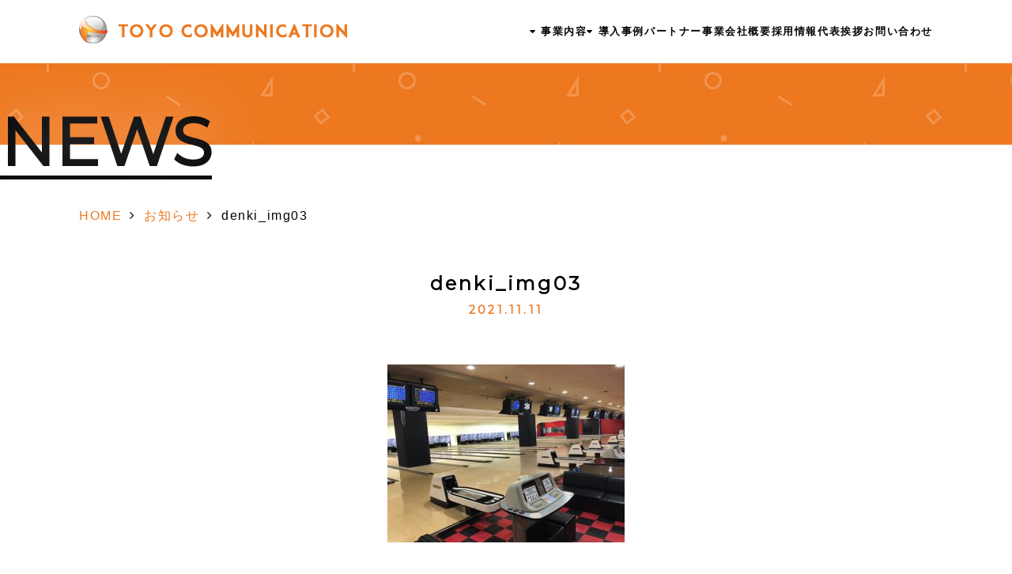

--- FILE ---
content_type: text/html; charset=UTF-8
request_url: https://www.toyo-t.co.jp/achievement/light/denki_img03/
body_size: 34309
content:
<!DOCTYPE html>
<html lang="ja" />
<head>
<meta charset="UTF-8" />

<meta name="viewport" content="width=device-width,user-scalable=no,maximum-scale=1" />
<link rel="stylesheet" media="screen and (min-width: 641px)" type="text/css" href="https://www.toyo-t.co.jp/wp-content/themes/toyo-2022-06/style.css">
<link rel="stylesheet" media="screen and (max-width: 640px)" type="text/css" href="https://www.toyo-t.co.jp/wp-content/themes/toyo-2022-06/sp.css">
<link rel="stylesheet" href="https://www.toyo-t.co.jp/wp-content/themes/toyo-2022-06/jquery.bxslider.css" type="text/css">  
<link href="https://maxcdn.bootstrapcdn.com/font-awesome/4.7.0/css/font-awesome.min.css" rel="stylesheet">
<link href="https://fonts.googleapis.com/css?family=Montserrat" rel="stylesheet">
<script src="//code.jquery.com/jquery-1.10.1.min.js"></script>
<script src="https://www.toyo-t.co.jp/wp-content/themes/toyo-2022-06/jquery.bxslider.min.js"></script>
<script src="https://www.toyo-t.co.jp/wp-content/themes/toyo-2022-06/jquery.lazylinepainter-1.7.0.min.js"></script>
<script src="https://www.toyo-t.co.jp/wp-content/themes/toyo-2022-06/svg.js"></script>
<script type="text/javascript">
$(function() {
	var showFlag = false;
	var topBtn = $('#page-top');	
	topBtn.css('bottom', '-100px');
	var showFlag = false;
	//スクロールが100に達したらボタン表示
	$(window).scroll(function () {
		if ($(this).scrollTop() > 100) {
			if (showFlag == false) {
				showFlag = true;
				topBtn.stop().animate({'bottom' : '20px'}, 300); 
			}
		} else {
			if (showFlag) {
				showFlag = false;
				topBtn.stop().animate({'bottom' : '-100px'}, 300); 
			}
		}
	});
	//スクロールしてトップ
    topBtn.click(function () {
		$('body,html').animate({
			scrollTop: 0
		}, 600);
		return false;
    });
});
</script>

<script>(function(d, s, id) {
  var js, fjs = d.getElementsByTagName(s)[0];
  if (d.getElementById(id)) return;
  js = d.createElement(s); js.id = id;
  js.src = "//connect.facebook.net/ja_JP/sdk.js#xfbml=1&version=v2.8";
  fjs.parentNode.insertBefore(js, fjs);
}(document, 'script', 'facebook-jssdk'));</script>
<script>
  (function(i,s,o,g,r,a,m){i['GoogleAnalyticsObject']=r;i[r]=i[r]||function(){
  (i[r].q=i[r].q||[]).push(arguments)},i[r].l=1*new Date();a=s.createElement(o),
  m=s.getElementsByTagName(o)[0];a.async=1;a.src=g;m.parentNode.insertBefore(a,m)
  })(window,document,'script','https://www.google-analytics.com/analytics.js','ga');

  ga('create', 'UA-72962622-16', 'auto');
  ga('send', 'pageview');

</script>

		<!-- All in One SEO 4.2.9 - aioseo.com -->
		<title>denki_img03 | 東洋通信株式会社</title>
		<meta name="robots" content="max-image-preview:large" />
		<link rel="canonical" href="https://www.toyo-t.co.jp/achievement/light/denki_img03/" />
		<meta name="generator" content="All in One SEO (AIOSEO) 4.2.9 " />
		<meta property="og:locale" content="ja_JP" />
		<meta property="og:site_name" content="東洋通信株式会社 |" />
		<meta property="og:type" content="article" />
		<meta property="og:title" content="denki_img03 | 東洋通信株式会社" />
		<meta property="og:url" content="https://www.toyo-t.co.jp/achievement/light/denki_img03/" />
		<meta property="article:published_time" content="2021-11-11T06:44:05+00:00" />
		<meta property="article:modified_time" content="2021-11-11T06:44:05+00:00" />
		<meta name="twitter:card" content="summary" />
		<meta name="twitter:title" content="denki_img03 | 東洋通信株式会社" />
		<script type="application/ld+json" class="aioseo-schema">
			{"@context":"https:\/\/schema.org","@graph":[{"@type":"BreadcrumbList","@id":"https:\/\/www.toyo-t.co.jp\/achievement\/light\/denki_img03\/#breadcrumblist","itemListElement":[{"@type":"ListItem","@id":"https:\/\/www.toyo-t.co.jp\/#listItem","position":1,"item":{"@type":"WebPage","@id":"https:\/\/www.toyo-t.co.jp\/","name":"\u30db\u30fc\u30e0","url":"https:\/\/www.toyo-t.co.jp\/"},"nextItem":"https:\/\/www.toyo-t.co.jp\/achievement\/light\/denki_img03\/#listItem"},{"@type":"ListItem","@id":"https:\/\/www.toyo-t.co.jp\/achievement\/light\/denki_img03\/#listItem","position":2,"item":{"@type":"WebPage","@id":"https:\/\/www.toyo-t.co.jp\/achievement\/light\/denki_img03\/","name":"denki_img03","url":"https:\/\/www.toyo-t.co.jp\/achievement\/light\/denki_img03\/"},"previousItem":"https:\/\/www.toyo-t.co.jp\/#listItem"}]},{"@type":"ItemPage","@id":"https:\/\/www.toyo-t.co.jp\/achievement\/light\/denki_img03\/#itempage","url":"https:\/\/www.toyo-t.co.jp\/achievement\/light\/denki_img03\/","name":"denki_img03 | \u6771\u6d0b\u901a\u4fe1\u682a\u5f0f\u4f1a\u793e","inLanguage":"ja","isPartOf":{"@id":"https:\/\/www.toyo-t.co.jp\/#website"},"breadcrumb":{"@id":"https:\/\/www.toyo-t.co.jp\/achievement\/light\/denki_img03\/#breadcrumblist"},"author":{"@id":"https:\/\/www.toyo-t.co.jp\/author\/greenhill\/#author"},"creator":{"@id":"https:\/\/www.toyo-t.co.jp\/author\/greenhill\/#author"},"datePublished":"2021-11-11T06:44:05+09:00","dateModified":"2021-11-11T06:44:05+09:00"},{"@type":"Organization","@id":"https:\/\/www.toyo-t.co.jp\/#organization","name":"\u6771\u6d0b\u901a\u4fe1\u682a\u5f0f\u4f1a\u793e","url":"https:\/\/www.toyo-t.co.jp\/"},{"@type":"Person","@id":"https:\/\/www.toyo-t.co.jp\/author\/greenhill\/#author","url":"https:\/\/www.toyo-t.co.jp\/author\/greenhill\/","name":"greenhill","image":{"@type":"ImageObject","@id":"https:\/\/www.toyo-t.co.jp\/achievement\/light\/denki_img03\/#authorImage","url":"https:\/\/secure.gravatar.com\/avatar\/a64f6ef5612a6f20ef089f47bf2be29b?s=96&d=mm&r=g","width":96,"height":96,"caption":"greenhill"}},{"@type":"WebSite","@id":"https:\/\/www.toyo-t.co.jp\/#website","url":"https:\/\/www.toyo-t.co.jp\/","name":"\u6771\u6d0b\u901a\u4fe1\u682a\u5f0f\u4f1a\u793e","inLanguage":"ja","publisher":{"@id":"https:\/\/www.toyo-t.co.jp\/#organization"}}]}
		</script>
		<!-- All in One SEO -->

<link rel="alternate" type="application/rss+xml" title="東洋通信株式会社 &raquo; denki_img03 のコメントのフィード" href="https://www.toyo-t.co.jp/achievement/light/denki_img03/feed/" />
<script type="text/javascript">
window._wpemojiSettings = {"baseUrl":"https:\/\/s.w.org\/images\/core\/emoji\/14.0.0\/72x72\/","ext":".png","svgUrl":"https:\/\/s.w.org\/images\/core\/emoji\/14.0.0\/svg\/","svgExt":".svg","source":{"concatemoji":"https:\/\/www.toyo-t.co.jp\/wp-includes\/js\/wp-emoji-release.min.js?ver=6.1.9"}};
/*! This file is auto-generated */
!function(e,a,t){var n,r,o,i=a.createElement("canvas"),p=i.getContext&&i.getContext("2d");function s(e,t){var a=String.fromCharCode,e=(p.clearRect(0,0,i.width,i.height),p.fillText(a.apply(this,e),0,0),i.toDataURL());return p.clearRect(0,0,i.width,i.height),p.fillText(a.apply(this,t),0,0),e===i.toDataURL()}function c(e){var t=a.createElement("script");t.src=e,t.defer=t.type="text/javascript",a.getElementsByTagName("head")[0].appendChild(t)}for(o=Array("flag","emoji"),t.supports={everything:!0,everythingExceptFlag:!0},r=0;r<o.length;r++)t.supports[o[r]]=function(e){if(p&&p.fillText)switch(p.textBaseline="top",p.font="600 32px Arial",e){case"flag":return s([127987,65039,8205,9895,65039],[127987,65039,8203,9895,65039])?!1:!s([55356,56826,55356,56819],[55356,56826,8203,55356,56819])&&!s([55356,57332,56128,56423,56128,56418,56128,56421,56128,56430,56128,56423,56128,56447],[55356,57332,8203,56128,56423,8203,56128,56418,8203,56128,56421,8203,56128,56430,8203,56128,56423,8203,56128,56447]);case"emoji":return!s([129777,127995,8205,129778,127999],[129777,127995,8203,129778,127999])}return!1}(o[r]),t.supports.everything=t.supports.everything&&t.supports[o[r]],"flag"!==o[r]&&(t.supports.everythingExceptFlag=t.supports.everythingExceptFlag&&t.supports[o[r]]);t.supports.everythingExceptFlag=t.supports.everythingExceptFlag&&!t.supports.flag,t.DOMReady=!1,t.readyCallback=function(){t.DOMReady=!0},t.supports.everything||(n=function(){t.readyCallback()},a.addEventListener?(a.addEventListener("DOMContentLoaded",n,!1),e.addEventListener("load",n,!1)):(e.attachEvent("onload",n),a.attachEvent("onreadystatechange",function(){"complete"===a.readyState&&t.readyCallback()})),(e=t.source||{}).concatemoji?c(e.concatemoji):e.wpemoji&&e.twemoji&&(c(e.twemoji),c(e.wpemoji)))}(window,document,window._wpemojiSettings);
</script>
<style type="text/css">
img.wp-smiley,
img.emoji {
	display: inline !important;
	border: none !important;
	box-shadow: none !important;
	height: 1em !important;
	width: 1em !important;
	margin: 0 0.07em !important;
	vertical-align: -0.1em !important;
	background: none !important;
	padding: 0 !important;
}
</style>
	<link rel='stylesheet' id='wp-block-library-css' href='https://www.toyo-t.co.jp/wp-includes/css/dist/block-library/style.min.css?ver=6.1.9' type='text/css' media='all' />
<link rel='stylesheet' id='classic-theme-styles-css' href='https://www.toyo-t.co.jp/wp-includes/css/classic-themes.min.css?ver=1' type='text/css' media='all' />
<style id='global-styles-inline-css' type='text/css'>
body{--wp--preset--color--black: #000000;--wp--preset--color--cyan-bluish-gray: #abb8c3;--wp--preset--color--white: #ffffff;--wp--preset--color--pale-pink: #f78da7;--wp--preset--color--vivid-red: #cf2e2e;--wp--preset--color--luminous-vivid-orange: #ff6900;--wp--preset--color--luminous-vivid-amber: #fcb900;--wp--preset--color--light-green-cyan: #7bdcb5;--wp--preset--color--vivid-green-cyan: #00d084;--wp--preset--color--pale-cyan-blue: #8ed1fc;--wp--preset--color--vivid-cyan-blue: #0693e3;--wp--preset--color--vivid-purple: #9b51e0;--wp--preset--gradient--vivid-cyan-blue-to-vivid-purple: linear-gradient(135deg,rgba(6,147,227,1) 0%,rgb(155,81,224) 100%);--wp--preset--gradient--light-green-cyan-to-vivid-green-cyan: linear-gradient(135deg,rgb(122,220,180) 0%,rgb(0,208,130) 100%);--wp--preset--gradient--luminous-vivid-amber-to-luminous-vivid-orange: linear-gradient(135deg,rgba(252,185,0,1) 0%,rgba(255,105,0,1) 100%);--wp--preset--gradient--luminous-vivid-orange-to-vivid-red: linear-gradient(135deg,rgba(255,105,0,1) 0%,rgb(207,46,46) 100%);--wp--preset--gradient--very-light-gray-to-cyan-bluish-gray: linear-gradient(135deg,rgb(238,238,238) 0%,rgb(169,184,195) 100%);--wp--preset--gradient--cool-to-warm-spectrum: linear-gradient(135deg,rgb(74,234,220) 0%,rgb(151,120,209) 20%,rgb(207,42,186) 40%,rgb(238,44,130) 60%,rgb(251,105,98) 80%,rgb(254,248,76) 100%);--wp--preset--gradient--blush-light-purple: linear-gradient(135deg,rgb(255,206,236) 0%,rgb(152,150,240) 100%);--wp--preset--gradient--blush-bordeaux: linear-gradient(135deg,rgb(254,205,165) 0%,rgb(254,45,45) 50%,rgb(107,0,62) 100%);--wp--preset--gradient--luminous-dusk: linear-gradient(135deg,rgb(255,203,112) 0%,rgb(199,81,192) 50%,rgb(65,88,208) 100%);--wp--preset--gradient--pale-ocean: linear-gradient(135deg,rgb(255,245,203) 0%,rgb(182,227,212) 50%,rgb(51,167,181) 100%);--wp--preset--gradient--electric-grass: linear-gradient(135deg,rgb(202,248,128) 0%,rgb(113,206,126) 100%);--wp--preset--gradient--midnight: linear-gradient(135deg,rgb(2,3,129) 0%,rgb(40,116,252) 100%);--wp--preset--duotone--dark-grayscale: url('#wp-duotone-dark-grayscale');--wp--preset--duotone--grayscale: url('#wp-duotone-grayscale');--wp--preset--duotone--purple-yellow: url('#wp-duotone-purple-yellow');--wp--preset--duotone--blue-red: url('#wp-duotone-blue-red');--wp--preset--duotone--midnight: url('#wp-duotone-midnight');--wp--preset--duotone--magenta-yellow: url('#wp-duotone-magenta-yellow');--wp--preset--duotone--purple-green: url('#wp-duotone-purple-green');--wp--preset--duotone--blue-orange: url('#wp-duotone-blue-orange');--wp--preset--font-size--small: 13px;--wp--preset--font-size--medium: 20px;--wp--preset--font-size--large: 36px;--wp--preset--font-size--x-large: 42px;--wp--preset--spacing--20: 0.44rem;--wp--preset--spacing--30: 0.67rem;--wp--preset--spacing--40: 1rem;--wp--preset--spacing--50: 1.5rem;--wp--preset--spacing--60: 2.25rem;--wp--preset--spacing--70: 3.38rem;--wp--preset--spacing--80: 5.06rem;}:where(.is-layout-flex){gap: 0.5em;}body .is-layout-flow > .alignleft{float: left;margin-inline-start: 0;margin-inline-end: 2em;}body .is-layout-flow > .alignright{float: right;margin-inline-start: 2em;margin-inline-end: 0;}body .is-layout-flow > .aligncenter{margin-left: auto !important;margin-right: auto !important;}body .is-layout-constrained > .alignleft{float: left;margin-inline-start: 0;margin-inline-end: 2em;}body .is-layout-constrained > .alignright{float: right;margin-inline-start: 2em;margin-inline-end: 0;}body .is-layout-constrained > .aligncenter{margin-left: auto !important;margin-right: auto !important;}body .is-layout-constrained > :where(:not(.alignleft):not(.alignright):not(.alignfull)){max-width: var(--wp--style--global--content-size);margin-left: auto !important;margin-right: auto !important;}body .is-layout-constrained > .alignwide{max-width: var(--wp--style--global--wide-size);}body .is-layout-flex{display: flex;}body .is-layout-flex{flex-wrap: wrap;align-items: center;}body .is-layout-flex > *{margin: 0;}:where(.wp-block-columns.is-layout-flex){gap: 2em;}.has-black-color{color: var(--wp--preset--color--black) !important;}.has-cyan-bluish-gray-color{color: var(--wp--preset--color--cyan-bluish-gray) !important;}.has-white-color{color: var(--wp--preset--color--white) !important;}.has-pale-pink-color{color: var(--wp--preset--color--pale-pink) !important;}.has-vivid-red-color{color: var(--wp--preset--color--vivid-red) !important;}.has-luminous-vivid-orange-color{color: var(--wp--preset--color--luminous-vivid-orange) !important;}.has-luminous-vivid-amber-color{color: var(--wp--preset--color--luminous-vivid-amber) !important;}.has-light-green-cyan-color{color: var(--wp--preset--color--light-green-cyan) !important;}.has-vivid-green-cyan-color{color: var(--wp--preset--color--vivid-green-cyan) !important;}.has-pale-cyan-blue-color{color: var(--wp--preset--color--pale-cyan-blue) !important;}.has-vivid-cyan-blue-color{color: var(--wp--preset--color--vivid-cyan-blue) !important;}.has-vivid-purple-color{color: var(--wp--preset--color--vivid-purple) !important;}.has-black-background-color{background-color: var(--wp--preset--color--black) !important;}.has-cyan-bluish-gray-background-color{background-color: var(--wp--preset--color--cyan-bluish-gray) !important;}.has-white-background-color{background-color: var(--wp--preset--color--white) !important;}.has-pale-pink-background-color{background-color: var(--wp--preset--color--pale-pink) !important;}.has-vivid-red-background-color{background-color: var(--wp--preset--color--vivid-red) !important;}.has-luminous-vivid-orange-background-color{background-color: var(--wp--preset--color--luminous-vivid-orange) !important;}.has-luminous-vivid-amber-background-color{background-color: var(--wp--preset--color--luminous-vivid-amber) !important;}.has-light-green-cyan-background-color{background-color: var(--wp--preset--color--light-green-cyan) !important;}.has-vivid-green-cyan-background-color{background-color: var(--wp--preset--color--vivid-green-cyan) !important;}.has-pale-cyan-blue-background-color{background-color: var(--wp--preset--color--pale-cyan-blue) !important;}.has-vivid-cyan-blue-background-color{background-color: var(--wp--preset--color--vivid-cyan-blue) !important;}.has-vivid-purple-background-color{background-color: var(--wp--preset--color--vivid-purple) !important;}.has-black-border-color{border-color: var(--wp--preset--color--black) !important;}.has-cyan-bluish-gray-border-color{border-color: var(--wp--preset--color--cyan-bluish-gray) !important;}.has-white-border-color{border-color: var(--wp--preset--color--white) !important;}.has-pale-pink-border-color{border-color: var(--wp--preset--color--pale-pink) !important;}.has-vivid-red-border-color{border-color: var(--wp--preset--color--vivid-red) !important;}.has-luminous-vivid-orange-border-color{border-color: var(--wp--preset--color--luminous-vivid-orange) !important;}.has-luminous-vivid-amber-border-color{border-color: var(--wp--preset--color--luminous-vivid-amber) !important;}.has-light-green-cyan-border-color{border-color: var(--wp--preset--color--light-green-cyan) !important;}.has-vivid-green-cyan-border-color{border-color: var(--wp--preset--color--vivid-green-cyan) !important;}.has-pale-cyan-blue-border-color{border-color: var(--wp--preset--color--pale-cyan-blue) !important;}.has-vivid-cyan-blue-border-color{border-color: var(--wp--preset--color--vivid-cyan-blue) !important;}.has-vivid-purple-border-color{border-color: var(--wp--preset--color--vivid-purple) !important;}.has-vivid-cyan-blue-to-vivid-purple-gradient-background{background: var(--wp--preset--gradient--vivid-cyan-blue-to-vivid-purple) !important;}.has-light-green-cyan-to-vivid-green-cyan-gradient-background{background: var(--wp--preset--gradient--light-green-cyan-to-vivid-green-cyan) !important;}.has-luminous-vivid-amber-to-luminous-vivid-orange-gradient-background{background: var(--wp--preset--gradient--luminous-vivid-amber-to-luminous-vivid-orange) !important;}.has-luminous-vivid-orange-to-vivid-red-gradient-background{background: var(--wp--preset--gradient--luminous-vivid-orange-to-vivid-red) !important;}.has-very-light-gray-to-cyan-bluish-gray-gradient-background{background: var(--wp--preset--gradient--very-light-gray-to-cyan-bluish-gray) !important;}.has-cool-to-warm-spectrum-gradient-background{background: var(--wp--preset--gradient--cool-to-warm-spectrum) !important;}.has-blush-light-purple-gradient-background{background: var(--wp--preset--gradient--blush-light-purple) !important;}.has-blush-bordeaux-gradient-background{background: var(--wp--preset--gradient--blush-bordeaux) !important;}.has-luminous-dusk-gradient-background{background: var(--wp--preset--gradient--luminous-dusk) !important;}.has-pale-ocean-gradient-background{background: var(--wp--preset--gradient--pale-ocean) !important;}.has-electric-grass-gradient-background{background: var(--wp--preset--gradient--electric-grass) !important;}.has-midnight-gradient-background{background: var(--wp--preset--gradient--midnight) !important;}.has-small-font-size{font-size: var(--wp--preset--font-size--small) !important;}.has-medium-font-size{font-size: var(--wp--preset--font-size--medium) !important;}.has-large-font-size{font-size: var(--wp--preset--font-size--large) !important;}.has-x-large-font-size{font-size: var(--wp--preset--font-size--x-large) !important;}
.wp-block-navigation a:where(:not(.wp-element-button)){color: inherit;}
:where(.wp-block-columns.is-layout-flex){gap: 2em;}
.wp-block-pullquote{font-size: 1.5em;line-height: 1.6;}
</style>
<link rel="https://api.w.org/" href="https://www.toyo-t.co.jp/wp-json/" /><link rel="alternate" type="application/json" href="https://www.toyo-t.co.jp/wp-json/wp/v2/media/370" /><link rel="EditURI" type="application/rsd+xml" title="RSD" href="https://www.toyo-t.co.jp/xmlrpc.php?rsd" />
<link rel="wlwmanifest" type="application/wlwmanifest+xml" href="https://www.toyo-t.co.jp/wp-includes/wlwmanifest.xml" />
<meta name="generator" content="WordPress 6.1.9" />
<link rel='shortlink' href='https://www.toyo-t.co.jp/?p=370' />
<link rel="alternate" type="application/json+oembed" href="https://www.toyo-t.co.jp/wp-json/oembed/1.0/embed?url=https%3A%2F%2Fwww.toyo-t.co.jp%2Fachievement%2Flight%2Fdenki_img03%2F" />
<link rel="alternate" type="text/xml+oembed" href="https://www.toyo-t.co.jp/wp-json/oembed/1.0/embed?url=https%3A%2F%2Fwww.toyo-t.co.jp%2Fachievement%2Flight%2Fdenki_img03%2F&#038;format=xml" />
</head>
<body>

<div class="headerupper">
<header>

<div class="logo">
<a href="https://www.toyo-t.co.jp"><img src="https://www.toyo-t.co.jp/wp-content/themes/toyo-2022-06/images/logo.png" alt="東洋通信株式会社"></a>
</div>

<div class="none">

 <div id="nav-switchoya"><div id="nav-switch"></div></div>
 
    <div class="head-nav">
        <ul class="head-nav-lv1">
             <!-- <li class="head-nav-lv1_item">
                <a href="https://www.toyo-t.co.jp">
                    <div class="head-nav-lv1_itemInner">
                        <span class="head-nav-lv1_break">HOME</span>
                    </div>
                </a>
            </li> -->
          
           
            <li class="head-nav-lv1_item">
                <a href="https://www.toyo-t.co.jp/#">
                    <div class="head-nav-lv1_itemInner">
                        <span class="head-nav-lv1_break"><i class="fa fa-caret-down" aria-hidden="true"></i>
事業内容</span>
                    </div>
                </a>
                 <div class="head-nav-lv2_wrap">
                    <ul class="head-nav-lv2">
                         <li class="head-nav-lv2_item">
                            <a href="https://www.toyo-t.co.jp/office_solution/"><i class="fa fa-caret-right" aria-hidden="true"></i>
OS（オフィスソリューション）事業</a>
                        </li>
                        <li class="head-nav-lv2_item">
                            <a href="https://www.toyo-t.co.jp/system_integration/"><i class="fa fa-caret-right" aria-hidden="true"></i>
SI（システムインテグレーション）事業</a>
                        </li>
                        <!-- <li class="head-nav-lv2_item">
                            <a href="https://www.toyo-t.co.jp/partner_business/"><i class="fa fa-caret-right" aria-hidden="true"></i>
パートナー事業</a>
                        </li> -->
                    </ul>
                </div>
            </li>
            <li class="head-nav-lv1_item">
                <a href="https://www.toyo-t.co.jp/#">
                    <div class="head-nav-lv1_itemInner">
                        <span class="head-nav-lv1_break"><i class="fa fa-caret-down" aria-hidden="true"></i>
                        導入事例</span>
                    </div>
                </a>
                 <div class="head-nav-lv2_wrap">
                    <ul class="head-nav-lv2">
                         <li class="head-nav-lv2_item">
                            <a href="https://www.toyo-t.co.jp/achievement/light/"><i class="fa fa-caret-right" aria-hidden="true"></i>
                            電気設備事業</a>
                        </li>
                        <li class="head-nav-lv2_item">
                            <a href="https://www.toyo-t.co.jp/achievement/transmission/"><i class="fa fa-caret-right" aria-hidden="true"></i>
                            通信設備事業</a>
                        </li>
                        <li class="head-nav-lv2_item">
                            <a href="https://www.toyo-t.co.jp/achievement/interior/"><i class="fa fa-caret-right" aria-hidden="true"></i>
                            内装設備事業</a>
                        </li>
                    </ul>
                </div>
            </li>


            <li class="head-nav-lv1_item">
                <a href="https://www.toyo-t.co.jp/partner/">
                    <div class="head-nav-lv1_itemInner">
                        <span class="head-nav-lv1_break">パートナー事業</span>
                    </div>
                </a>
            </li>
            <li class="head-nav-lv1_item">
                <a href="https://www.toyo-t.co.jp/company/">
                    <div class="head-nav-lv1_itemInner">
                        <span class="head-nav-lv1_break">会社概要</span>
                    </div>
                </a>
            </li>
            <li class="head-nav-lv1_item">
                <a href="https://www.toyo-t.co.jp/recruit/">
                    <div class="head-nav-lv1_itemInner">
                        <span class="head-nav-lv1_break">採用情報</span>
                    </div>
                </a>
            </li>
            <li class="head-nav-lv1_item">
                <a href="https://www.toyo-t.co.jp/message/">
                    <div class="head-nav-lv1_itemInner">
                        <span class="head-nav-lv1_break">代表挨拶</span>
                    </div>
                </a>
            </li>
            <li class="head-nav-lv1_item">
                <a href="https://www.toyo-t.co.jp/contact/">
                    <div class="head-nav-lv1_itemInner">
                        <span class="head-nav-lv1_break">お問い合わせ</span>
                    </div>
                </a>
            </li>
        </ul>
    </div>
    </div>
    
    <!-- <div class="facebook none_sp">
    <a href="https://www.facebook.com/toyocomunication/" target="_blank"><i class="fa fa-facebook" aria-hidden="true"></i></a>
    </div> -->
    
</header>
</div>

<div class="subimg">
<div class="subimgin">
<h2><span>
NEWS
</span></h2>
</div>
</div>

<div class="pankuzu">
<div class="inner">
<a href="https://www.toyo-t.co.jp/">HOME</a><i class="fa fa-angle-right" aria-hidden="true"></i><a href="https://www.toyo-t.co.jp/news/">お知らせ</a><i class="fa fa-angle-right" aria-hidden="true"></i>denki_img03</div>
</div>

<div class="contentBox_1">
<div class="inner">
<h2>denki_img03<span>2021.11.11</span></h2>
<div class="text_center">    <p class="attachment"><a href='https://www.toyo-t.co.jp/wp-content/uploads/2021/10/denki_img03.jpg'><img width="300" height="225" src="https://www.toyo-t.co.jp/wp-content/uploads/2021/10/denki_img03-300x225.jpg" class="attachment-medium size-medium" alt="" decoding="async" loading="lazy" srcset="https://www.toyo-t.co.jp/wp-content/uploads/2021/10/denki_img03-300x225.jpg 300w, https://www.toyo-t.co.jp/wp-content/uploads/2021/10/denki_img03-360x270.jpg 360w, https://www.toyo-t.co.jp/wp-content/uploads/2021/10/denki_img03.jpg 640w" sizes="(max-width: 300px) 100vw, 300px" /></a></p>
    </div>
</div>
</div>

 <div class="pagenavi">
 <div class="inner">
        <div class="btn-draw_right"><a href="https://www.toyo-t.co.jp/achievement/light/" rel="prev">前の記事へ <i class="fa fa-angle-double-right" aria-hidden="true"></i></a></div>
        <div class="btn-draw_left"></div>
 </div><!-- / .inner -->
 </div><!-- / .pagenavi -->
<!-- フッター上部 -->
<div class="footerupper">
<div class="inner">
<div class="leftbox">
<a href="https://www.toyo-t.co.jp/"><img src="https://www.toyo-t.co.jp/wp-content/themes/toyo-2022-06/images/logo.png" alt="東洋通信株式会社"></a>
<li class="companyname">東洋通信株式会社</li>
<li>〒550-0014</li>
<li>大阪市西区北堀江1－1－3四ツ橋日生ビル別館9F</li>
<li>TEL　06-6534-5887</li>
<li>FAX　06-6534-5821</li>
<li>URL　<a href="https://www.toyo-t.co.jp/">http://www.toyo-t.co.jp</a></li>
<div class="sns-links">
    <a href="https://www.facebook.com/toyocomunication/"><img src="https://www.toyo-t.co.jp/wp-content/themes/toyo-2022-06/images/facebook-icon002.png" alt=""></a>
    <a href="https://line.me/R/ti/p/%40275cwgle"><img src="https://www.toyo-t.co.jp/wp-content/themes/toyo-2022-06/images/lines-icon.png" alt=""></a>
</div>
</div>
<div class="facebook">
<div class="fb-page" data-href="https://www.facebook.com/toyocomunication/?hc_ref=PAGES_TIMELINE&amp;fref=nf" data-tabs="timeline" data-width="500" data-small-header="false" data-adapt-container-width="true" data-hide-cover="false" data-show-facepile="true"><blockquote cite="https://www.facebook.com/toyocomunication/?hc_ref=PAGES_TIMELINE&amp;fref=nf" class="fb-xfbml-parse-ignore"><a href="https://www.facebook.com/toyocomunication/?hc_ref=PAGES_TIMELINE&amp;fref=nf">東洋通信株式会社</a></blockquote></div>
</div>
</div>
</div>
<!--
<footer>
<div class="inner">

｜<a href="https://www.toyo-t.co.jp/">HOME</a>｜<a href="https://www.toyo-t.co.jp/">事業内容</a>｜<a href="https://www.toyo-t.co.jp/">会社概要</a>｜<a href="https://www.toyo-t.co.jp/">採用情報</a>｜<a href="https://www.toyo-t.co.jp/">代表挨拶</a>｜<a href="https://www.toyo-t.co.jp/">お問い合わせ</a>｜
</div>
</footer> -->

<address>Copyright © 2016 ToyoCommunications Inc. All Rights Reserved.</address>
<script type="text/javascript">
$(function() {
    var navFlag = ''; // 現在のナビゲーション表示がpcかspかが入る
    var hoverClass = 'is-active'; // PCのホバー時に付与するclass名
    var openClass = 'is-open'; // スマホの開閉時に付与するclass名
    // jsで使用するナビゲーションのclass名
    var $navWrapper = $('.head-nav');
    var $navSwitch = $('#nav-switch');
    var navLv1Item = '.head-nav-lv1_item';
    var navLv2 = '.head-nav-lv2_wrap';
 
    // ナビゲーションホバー時
    $(navLv1Item).hover(function() {
        if(navFlag == 'pc') {
            $(this)
                .addClass(hoverClass)
                .children(navLv2).stop(true, true).slideDown();
        }
    }, function() {
        if(navFlag == 'pc') {
            $(this)
                .removeClass(hoverClass)
                .children(navLv2).stop(true, false).slideUp();
        }
    });
 
    // ハンバーガーボタンクリック時
    $navSwitch.click(function() {
        // 表示・非表示の切り替え
        if($navWrapper.is(':visible')) {
            $(this).removeClass(openClass);
            $navWrapper.slideUp();
        } else {
            $(this).addClass(openClass);
            $navWrapper.slideDown();
        }
    });
 
    // ナビゲーションクリック時
    $(navLv1Item + ' > a').click(function(e) {
        // スマホで下層ナビがある場合
        if(navFlag == 'sp' && $(this).next().length) {
            // 表示・非表示の切り替え
            if($(this).next().is(':visible')) {
                $(this).next().slideUp();
            } else {
                $(this).next().slideDown();
            }
            // リンクはキャンセルする
            e.preventDefault();
        }
    });
 
    $(window).on('load resize', function() {
        navCheck();
    });
 
    // ナビゲーションの状態チェック
    function navCheck() {
        // スマホ時のハンバーガーボタンが表示されているかどうかで判別
        winCheck = $navSwitch.is(':visible');
 
        // SP時の表示に切り替わったとき
        if(winCheck && navFlag != 'sp') {
            navFlag = 'sp';
            spNavInit();
 
        // PC時の表示に切り替わったとき
        } else if(!winCheck && navFlag != 'pc') {
            navFlag = 'pc';
            pcNavInit();
        }
    }
 
    // PC時の初期設定
    function pcNavInit() {
        $navSwitch.removeClass(openClass);
        $navWrapper.removeAttr('style');
        $(navLv2).removeAttr('style');
    }
 
    // SP時の初期設定
    function spNavInit() {
        $(navLv2).removeAttr('style');
    }
});
</script>
<script>
$(document).ready(function(){
$('.bxslider').bxSlider({
	
	controls:false,
 mode: 'fade',
 auto: 'true',
 speed:'41000',
 pause:'12000'
});
});
</script>
<script>
  function initMap() {

    // 地図の初期中心座標を指定
    var latLng = new google.maps.LatLng(34.6746849,135.4972988);

    var map = new google.maps.Map(
      // getElementByIdには、地図を表示するための領域に
      // 指定したidを設定すること。（今回は「map」）
      document.getElementById("map"),
      {
        zoom: 16,  // 地図の初期拡大率
        center: latLng, // 先ほど設定した中心座標を設定
        scrollwheel: false  // マウスホイールで拡縮しなくなる
      }
    );

    /***********************************************************************
    変更部分ここから
    **********************************************************************/
    // マーカーの設定
    var markerImg = {
      url: 'https://www.toyo-t.co.jp/wp-content/themes/toyo-2022-06/images/marker.png'  // マーカーの画像ファイルを指定
    };
    var marker = new google.maps.Marker({
      position: latLng,
      map: map,
      icon: markerImg
    });
    /***********************************************************************
    変更部分ここまで
    **********************************************************************/
/***********************************************************************
    変更部分ここから
    **********************************************************************/
    // 地図をグレースケールに
    var mapStyle = [
      {
          "stylers": [
            { "saturation": -100 }
          ]
      }
    ];
    var mapType = new google.maps.StyledMapType(mapStyle);
    map.mapTypes.set('GrayScaleMap', mapType);
    map.setMapTypeId('GrayScaleMap');
    /***********************************************************************
    変更部分ここまで
    **********************************************************************/
  }
</script>
  <script src="https://maps.googleapis.com/maps/api/js?callback=initMap&key=AIzaSyDKROwsaosBnApMxPVGPWo1ZOYnJPJFii0" type="text/javascript"></script>
<script type='text/javascript' src='https://www.toyo-t.co.jp/wp-content/plugins/contact-form-7/includes/swv/js/index.js?ver=5.7.2' id='swv-js'></script>
<script type='text/javascript' id='contact-form-7-js-extra'>
/* <![CDATA[ */
var wpcf7 = {"api":{"root":"https:\/\/www.toyo-t.co.jp\/wp-json\/","namespace":"contact-form-7\/v1"}};
/* ]]> */
</script>
<script type='text/javascript' src='https://www.toyo-t.co.jp/wp-content/plugins/contact-form-7/includes/js/index.js?ver=5.7.2' id='contact-form-7-js'></script>
<script type='text/javascript' src='https://www.google.com/recaptcha/api.js?render=6LeNrPscAAAAACt-caEP6H9P79Hqra1AsMC4R5%D0%9D%D0%90&#038;ver=3.0' id='google-recaptcha-js'></script>
<script type='text/javascript' src='https://www.toyo-t.co.jp/wp-includes/js/dist/vendor/regenerator-runtime.min.js?ver=0.13.9' id='regenerator-runtime-js'></script>
<script type='text/javascript' src='https://www.toyo-t.co.jp/wp-includes/js/dist/vendor/wp-polyfill.min.js?ver=3.15.0' id='wp-polyfill-js'></script>
<script type='text/javascript' id='wpcf7-recaptcha-js-extra'>
/* <![CDATA[ */
var wpcf7_recaptcha = {"sitekey":"6LeNrPscAAAAACt-caEP6H9P79Hqra1AsMC4R5\u041d\u0410","actions":{"homepage":"homepage","contactform":"contactform"}};
/* ]]> */
</script>
<script type='text/javascript' src='https://www.toyo-t.co.jp/wp-content/plugins/contact-form-7/modules/recaptcha/index.js?ver=5.7.2' id='wpcf7-recaptcha-js'></script>
</body>
</html>





--- FILE ---
content_type: text/css
request_url: https://www.toyo-t.co.jp/wp-content/themes/toyo-2022-06/style.css
body_size: 43950
content:
/*
Theme Name: toyo-2022-06
Version: 1.0.0
*/


@charset "utf-8";

*{margin:0;padding:0;}
body{
 color: #000;
    font-family: "Yu Gothic",YuGothic,Verdana,Meiryo,"M+ 1p",sans-serif;
	font-size:1rem;
	letter-spacing:0.1rem;
	min-width:1200px;
}


a{color:#000;text-decoration:none;transition: all 300ms ease-out 0s;
    will-change: transform;}
a:hover{color:#ED781F;}
a:active, a:focus {outline: 0;}
img{border:0; vertical-align: bottom;}
.clear{clear:both;}

.center{text-align:center;}
.right{text-align:right;}
li{ list-style:none;}
.none_pc{
	display:none;
}

/*******************************
全体幅
*******************************/


header, .inner{
margin: 0 auto;
width: 1080px;
}
/*******************************
見出し
*******************************/
h2 {
	text-align:center;
	font-family: 'Montserrat', sans-serif;
	letter-spacing:0.2rem;
	font-size: 1.5em;
	margin-bottom:60px;
}
h2 span {
	margin-top:10px;
	display: block;
	color:#ED781F;
	font-size: .6em;
}

h3 {
	padding: 10px 20px;
	background-color: #f1f1f1;
	border-radius: 6px;
	margin-bottom:20px;
}

.w2{
	font-size:1.1rem;
	font-weight:bold;
	display:block;
	margin-bottom:10px;
}
/*******************************
カラー
*******************************/
.wht{
	color:#fff;
}
/*******************************
/* ヘッダー
*******************************/
.headerupper{
	
}
header{
	height:80px;
	position:relative;
}
header .logo{
	display:inline-block;
	position:absolute;
	top:20px;
	
}
header .facebook{
	position:absolute;
	right:0;
	line-height:80px;
	font-size:1.4rem;
	color:#3B5998;
}
.fa-facebook{
	color:#3B5998;
}
/************************************
/* メインナビゲーション
************************************/

/* -------------------------
    PC
------------------------- */
#nav-switch {
    display: none;
}
.head-nav {
    position: relative;
	/* margin-right:30px; */
    /* width: 600px; */
	max-height: 80px;
	float:right;
	font-weight:bold;
	line-height:80px;
	font-size:12.5px;
	
}
.head-nav-lv1 {
    /* width: 600px; */
    margin: 0 auto;
	line-height:80px;
	 position: relative;
	 display: flex;
	 gap: 27px;
}
.head-nav-lv1_item:first-child {
    margin-left:0px;
}
.head-nav-lv1_item {
    /* float: left; */
    /* width: 100px; */
    box-sizing: border-box;
line-height:80px;
text-align: center;
}

.head-nav-lv1_item a {
	position: relative;
	display: inline-block;
	transition: .3s;
}
.head-nav-lv1_item a::after {
	position: absolute;
	bottom: .3em;
	left: 0;
	content: '';
	
	width: 100%;
	height: 2px;
	background-color: #000;
	opacity: 0;
	transition: .3s;
}
.head-nav-lv1_item a:hover::after {
	bottom: 0;
	opacity: 1;
}




.head-nav-lv2_wrap {
    display: none;
    position: absolute;
    top: 80px;
    left: 0;
    width: 100%;
	z-index:99999999999;
	line-height:50px;
}
.head-nav-lv2 {
}
.head-nav-lv2_item {
    border-top: #f1f1f1 1px solid;
}
.head-nav-lv2_item > a {
    display: block;
     -webkit-transition: background-color 300ms ease-out;
  transition: background-color 300ms ease-out;
  background:#ED781F;
  color:#fff;
   
}
.head-nav-lv2_item > a:hover{
	background-color: rgba(255,255,255,0.3); 
	color:#fff;
}
.head-nav-lv2_item a::after {

	background-color: rgba(255,255,255,0.0); 

}
.head-nav-lv2_wrap ul li{
	width:100%;
	border-right:1px solid #f1f1f1;
	border-left:1px solid #f1f1f1;
	box-sizing:border-box;
}
.head-nav-lv2_wrap ul li:last-child{
	border-bottom:1px solid #f1f1f1;
}
/*******************************
/* パンくず
*******************************/
.pankuzu{
	display:block;
	overflow:hidden;
	margin-bottom:60px;
}
.pankuzu a{
	color:#ed781f;
}
.fa-angle-right{
	margin:0 10px;
}
	
/*******************************
/* メイン画像
*******************************/
.mainimg{
	
	width:100%;
	height:600px;
	position:relative;
	background:url(images/mainimgbg.jpg) repeat;
	box-sizing:border-box;
	margin-bottom:60px;
}
.mainimgin{
	margin:0 auto;
	max-width:1280px;
}
.mainimg ul li p{
	display:block;
	text-align:center;
	margin-top:50px;
	color:#fff;
	font-size:1.2rem;
}
.mainimg1{
	width:1280px;
	height:600px;
	background:url(images/mainimg1.jpg) no-repeat center center;
}
.mainimg2{
	width:1280px;
	height:600px;
	background:url(images/mainimg2.jpg) no-repeat center center;
}
#lineup{
	overflow:hidden;
	padding:200px 0;
	display:block;
}
#line{
	width:400px;
	margin:0 auto;
}
#lineup p{
	font-weight:bold;
}
/*******************************
/* 下層メイン画像
*******************************/
.subimg{
	width:100%;
	height:103px;
	background:url(images/mainimgbg.jpg) repeat;
	box-sizing:border-box;
	margin-bottom:80px;
	position:relative;
}
.subimgin{
	margin:0 auto;
	max-width:1280px;
	
}

.subimgin h2 {
  text-transform: uppercase;
  letter-spacing: .5em;
  display: inline-block;
  
  border-width: 4px 0;
  position: absolute;
  top: 56%;
  margin: 0;
  border-bottom:5px solid #000;
}
.subimgin h2 span {
  font: 700 3.5em/1 'Montserrat', sans-serif;
  letter-spacing: 0;
 
  display: block;
  margin: 0 auto;
  text-shadow: 0 0 80px rgba(255, 255, 255, 0.5);
  /* Clip Background Image */
  background: url(images/h2bg.jpg) repeat-y;
  -webkit-background-clip: text;
  /* Animate Background Image */
  -webkit-text-fill-color: transparent;
  -webkit-animation: aitf 25s linear infinite;
  /* Activate hardware acceleration for smoother animations */
  -webkit-transform: translate3d(0, 0, 0);
  -webkit-backface-visibility: hidden;
}

/* Animate Background Image */
@-webkit-keyframes aitf {
  0% {
    background-position: 0% 50%;
  }
  100% {
    background-position: 100% 50%;
  }
}
/*******************************
/* 共通コンテンツボックス
*******************************/
.contentBox_1 {overflow:hidden; margin-bottom:60px;}
.contentBox_2 {overflow:hidden; background:url(images/topnewsbg.jpg) no-repeat center center; padding:60px 0;position:relative;}
.contentBox_3 {overflow:hidden; background:url(images/ftcontactbg.jpg) no-repeat center center; padding:60px 0;position:relative;}
/*******************************
/* TOPページ
*******************************/
/* 事業内容 */
.topservice ul{
	overflow:hidden;
	padding-bottom:10px;
}
.topservice ul li{
	width:48%;
	float:left;
	overflow:hidden;
	transition: transform .5s;
	
	box-sizing:border-box;
}
.topservice ul li:nth-child(2n+2){
	float:right;
}

/* .topservice ul li:last-child{
	width:100%;
	margin-top:40px;
	text-align:center;
} */

.topservice ul li:hover {
	  box-shadow: 0px 9px 3px -3px rgba(0,0,0,0.2);
  -webkit-box-shadow: 0px 9px 3px -3px rgba(0,0,0,0.2);
  -moz-box-shadow: 0px 9px 3px -3px rgba(0,0,0,0.2);
  -webkit-transition: 0.3s ease-in-out;
	   -moz-transition: 0.3s ease-in-out;
	     -o-transition: 0.3s ease-in-out;
	        transition: 0.3s ease-in-out;
}
.imgflame{
	display:block;
	height:320px;
	width:100%;
	overflow: hidden;
}
.imgflame img{
	width:100%;
}

.topservice ul li .textarea{
	padding:20px;
	box-sizing:border-box;
}
.topservice ul li .title{
	font-weight:bold;
	display:block;
	text-align:center;
	margin-bottom:20px;
}
.topservice ul li .textarea a{
	font-size: 0.85rem;
	display:block;
	margin-bottom:5px;
	transition: all 300ms ease-out 0s
}
.topservice ul li .textarea a:hover{
	text-decoration:underline;
	transition: all 300ms ease-out 0s
}
.mb0{
	margin-bottom:0;
}

figure img {
	-webkit-transform: scale(1);
	transform: scale(1);
	-webkit-transition: .3s ease-in-out;
	transition: .3s ease-in-out;
}
figure:hover img {
	-webkit-transform: scale(1.2);
	transform: scale(1.2);
}

/* TOPニュース */
.topnews{
	
	background:#FFF;
	padding:40px;
	overflow:hidden;
	 box-shadow: 0px 2px 7px rgba(0,0,0,0.2);
}
.topnews ul li{
	display:block;
	margin-bottom:20px;
}
.topnews ul li:last-child{
	margin-bottom:0;
}

.news{
	
	background:#FFF;
	overflow:hidden;
}
.news ul li{
	display:block;
	margin-bottom:20px;
}
.news ul li:last-child{
	margin-bottom:0;
}
.date{
	display:inline-block;
	font-family: 'Montserrat', sans-serif;
	font-weight:bold;
	margin-right:20px;
}

.more{
	display:block;
	text-align:center;
	margin-top:-20px;
}

.btn-draw {
	font-size:.8rem;
	font-weight:bold;
		 box-shadow: 0px 2px 7px rgba(0,0,0,0.1);
	background:#FFF;
  position: relative;
  display: inline-block;
  border-bottom: 2px solid #ED781F;
  cursor: pointer;
  overflow: hidden;
  transition: color 0.2s ease-in-out, background-color 0.2s ease-in-out;
-webkit-transition: all 200ms ease-out;
  transition: all 200ms ease-out;
  will-change: transform;
}
.btn-draw:after {
  content: '';
  position: absolute;
  right: 0;
  bottom: 0;
  height: 100%;
  width: 2px;
  background: #ED781F;
  transform: translateY(100%);
  transition: transform 0.2s ease-in-out;
  transition-delay: 0.1s;
}
.btn-draw > span {
  position: relative;
  display: block;
  width:120px;
  padding: 0.5em 0;
  color: inherit;
}
.btn-draw > span:before, .btn-draw > span:after {
  content: '';
  position: absolute;
  left: 0;
  top: 0;
  background: #ED781F;
  transition: transform 0.1s ease-in-out;
}
.btn-draw > span:before {
  height: 2px;
  width: 100%;
  transform: translateX(100%);
  transition-delay: 0.05s;
}
.btn-draw > span:after {
  height: 100%;
  width: 2px;
  transform: translateY(-100%);
  transition-delay: 0.05s;
}
.btn-draw:hover:after, .btn-draw:hover > span:before, .btn-draw:hover > span:after {
  transform: translate(0, 0);
}
.btn-draw:hover:after {
  transition-delay: 0s;
}
.btn-draw:hover > span:before {
  transition-delay: 0.05s;
}
.btn-draw:hover > span:after {
  transition-delay: 0.1s;
}
.btn-draw:hover {
  color: #fff;
  background-color: #ED781F;
  transition-delay: 0.2s;
 -webkit-transform: translate3d(-0.35rem, 0, 0);
          transform: translate3d(-0.35rem, 0, 0);
		 
}
/* 下層私達について */
.about{
	overflow:hidden;
	color:#fff;
	text-align:center;
}
.about p{
	margin-bottom:20px;
}
.about .contactbtn{
	float:left;
	width:48%;
	text-align:center;
}
.about .contactbtn a{
	color:#fff;
	display:block;
	line-height:70px;
	border:1px solid #fff;
	box-sizing:border-box;
	font-weight:bold;
	font-size:1.1rem;
	transition: all 300ms ease-out 0s;
    will-change: transform;
}
.about .contactbtn a:hover{
	background-color: rgba(255,255,255,0.3); 
}
.about .telbtn{
	float:right;
	width:48%;
	
	font-family: 'Montserrat', sans-serif;
}
.about .telbtn a{
	color:#fff;
	display:block;
	line-height:70px;
	border:1px solid #fff;
	box-sizing:border-box;
	font-weight:bold;
	font-size:1.1rem;
	transition: all 300ms ease-out 0s;
    will-change: transform;
}
.about .telbtn a:hover{
	background-color: rgba(255,255,255,0.3); 
}
/*******************************
/* オフィスソリューション事業
*******************************/
.office_solution{
	overflow:hidden;
}
/* 事業内容 */
.office_solution ul{
	overflow:hidden;
	padding-bottom:10px;
}
.office_solution ul li{
	width:48%;
	float:left;
	padding:30px 0 0 0;
	overflow:hidden;
	transition: transform .5s;
	margin-bottom:20px;
	
	border-top:none;
	box-sizing:border-box;
	position:relative;
}
.office_solution ul li:nth-child(2n+2){
	float:right;
}
.office_solution ul li:last-child{
	margin-bottom:0;
}
.office_solution ul li:hover { 
	  box-shadow: 0px 9px 3px -3px rgba(0,0,0,0.1);
  -webkit-box-shadow: 0px 9px 3px -3px rgba(0,0,0,0.1);
  -moz-box-shadow: 0px 9px 3px -3px rgba(0,0,0,0.1);
  -webkit-transition: 0.3s ease-in-out;
	   -moz-transition: 0.3s ease-in-out;
	     -o-transition: 0.3s ease-in-out;
	        transition: 0.3s ease-in-out;
}
.office_solution ul li .num{
	position:absolute;
	display:inline-block;
	font-family: 'Montserrat', sans-serif;
	font-size:3.5rem;
	z-index:999;
	top:0px;
	left:10px;
	color:#ed781f;
}
.office_solution ul li .textarea{
	padding:20px;
	box-sizing:border-box;
}
.office_solution ul li .title{
	font-weight:bold;
	display:block;
	text-align:center;
}
.office_solution ul li .textarea a{
	font-size: 0.85rem;
	display:block;
	margin-bottom:5px;
	transition: all 300ms ease-out 0s
}
.office_solution ul li .textarea a:hover{
	text-decoration:underline;
	transition: all 300ms ease-out 0s
}

.office_solution p{
	margin-bottom:20px;
	
}
.office_solution_box{
	overflow:hidden;
	margin-bottom:20px;
}
.office_solution img{
	margin-bottom:20px;
}

.isp{
	background:#f1f1f1;
	padding:20px;
	box-sizing:border-box;
	overflow:hidden;
	margin-bottom:20px;
}
.isp_box{
	padding:10px;
	margin-right:20px;
	float:left;
	background:#fff;
	border:2px solid #ccc;
	
}
/*******************************
/* 会社概要
*******************************/
.company {
    border-top: 1px dotted #b4b4b4;
    margin: 0 auto 20px;
    text-align: left;
    width: 100%;
}
.company table {
    border-collapse: collapse;
    border-spacing: 0;
}
.company tr th {
    border-bottom: 1px dotted #b4b4b4;
    color: #110f0e;
    font-size: 14px;
    font-weight: bold;
    line-height: 1.7;
    padding: 14px 0;
    text-align: left;
    vertical-align: top;
    width: 230px;
}

.company tr td {
    border-bottom: 1px dotted #b4b4b4;
    color: #2d3134;
    font-size: 14px;
    line-height: 1.7;
    padding: 14px 0;
    position: relative;
    text-align: left;
    vertical-align: top;
}
#map{
clear:both;
 height: 400px;
}
/*******************************
/* 代表挨拶
*******************************/
.message{
	overflow:hidden;
}
.message img{
	padding-bottom:40px;
	
	display:block;
	margin:0 auto;
	width:50%;
}
.message p{
	text-align:left;
}
.message .str{
	display:block;
	font-weight:bold;
	font-size:1.2rem;
	margin-bottom:40px;
}
.str_2{
	font-size:3rem;
	margin-bottom:40px;
	color:#ed781f;
}
/*******************************
/* お問い合わせフォーム
*******************************/
.contact_form{
width:100%;
}

.contact_form tr td{
padding:10px;
}

.contact_form tr td:first-child{
width:30%;
background:#efefef;
padding:10px;
border-bottom:5px #fff solid;
}

.contact_form tr th{
padding:10px;
}
.contact_form tr th{
width:100%;
border-bottom:5px #fff solid;
background:#efefef;
padding:20px 20px;
}
.contact_form .wpcf7-checkbox{
	display: block;
	width: 100%;
}

.wpcf7-form-control{
    background:#fff;
    border: 1px solid #f9f9f9;
    box-sizing: border-box;
    margin: -8px 0;
    padding: 20px 20px;
    transition: background 0.2s ease 0s;
    width: 100%;
}
textarea{
width:100%;
}
.submit{
text-align: center; 
}

.wpcf7-submit {
margin-top:20px;
padding:15px;
font-size:18px !important;
    background: #ED781F none repeat scroll 0 0;
    border: 1px solid #d9d9d9;
    color: #fff;
    width:250px; 

}

/*******************************
/* サブ画像
*******************************/
.image-base{
	width:1600px;
	margin:0 auto;
  min-height: 500px; /* 高さの最小値を決めることで高さを確保させます。デバイスサイズに応じて数値を変更させると、背景画像もレスポンシブに変化します。　*/
　background-position: center center;
  -webkit-background-size: cover;
  -moz-background-size: cover;
  -o-background-size: cover;
  background-size: cover; /* 背景画像をフルスクリーンにフィットさせます */

}
.image {
  background: url(images/subimg.jpg) no-repeat fixed  center center;　/* 背景画像を固定させます。 */
}
.image-base .inner{
	text-align: center;
}
.para{
	margin:0 auto;
	padding-top:180px;
	text-align:center;
	color:#FFF;
	font-weight:bold;
	letter-spacing:0.1rem;
text-shadow: 1px 1px 3px #000;
}


.buttons {
  display: table;
  height: 100%;
  width: 100%;
}

.container {
  display: table-cell;
  padding: 1em;
  text-align: center;
  vertical-align: middle;
}









/*******************************
/* フッター
*******************************/
.footerupper{
	padding:60px 0;
	overflow:hidden;
}
.footerupper .leftbox{
	width:500px;
	padding-top:90px;
	float:left;
}
.footerupper .leftbox img{
	margin-bottom:20px;
}
.footerupper .leftbox li{
	display:block;
	margin-bottom:10px;
	padding-left:10px;
}
.footerupper a{
	color:#ED781F;
}
.footerupper .sns-links{
	display: flex;
	gap: 30px;
	padding: 14px 8px 0;
}
.companyname{
	font-size:1.4rem;
	font-weight:bold;
}
.footerupper .facebook{
	width:500px;
	float:right;
}
footer{
	padding:60px 0;
	text-align:center;
	background:#f1f1f1;
	
}
footer a{
	margin:0 20px;
}
address{
	padding:40px 0;
	background:#ED781F;
	color:#fff;
	display:block;
	font-size:.8em;
	text-align:center;
	font-family: 'Montserrat', sans-serif;
	font-weight:400;
	letter-spacing:0.1rem;
}

/*******************************
/* ページトップへ
*******************************/
#page-top {
	position: fixed;
	bottom: 20px;
	right: 30px;
	font-size: 100%;
}
/*******************************
/* お知らせ
*******************************/
.text_center{
       text-align:center;
}

.pagenavi{
	display:block;
	overflow:hidden;
	margin-bottom:40px;
}
.btn-draw_right {
	font-size:.8rem;
	font-weight:bold;
		 box-shadow: 0px 2px 7px rgba(0,0,0,0.1);
	background:#FFF;
  position: relative;
  display: inline-block;
  border-bottom: 2px solid #ED781F;
  cursor: pointer;
  overflow: hidden;
  transition: color 0.2s ease-in-out, background-color 0.2s ease-in-out;
-webkit-transition: all 200ms ease-out;
  transition: all 200ms ease-out;
  will-change: transform;
  float:right;
}
.btn-draw_right:after {
  content: '';
  position: absolute;
  right: 0;
  bottom: 0;
  height: 100%;
  width: 2px;
  background: #ED781F;
  transform: translateY(100%);
  transition: transform 0.2s ease-in-out;
  transition-delay: 0.1s;
}
.btn-draw_right > a {
  position: relative;
  display: block;
  padding: 0.5em 20%;
  text-align:center;
  color: inherit;
}
.btn-draw_right > a:before, .btn-draw > a:after {
  content: '';
  position: absolute;
  left: 0;
  top: 0;
  background: #ED781F;
  transition: transform 0.1s ease-in-out;
}
.btn-draw_right > a:before {
  height: 2px;
  width: 100%;
  transform: translateX(100%);
  transition-delay: 0.05s;
}
.btn-draw_right > a:after {
  height: 100%;
  width: 2px;
  transform: translateY(-100%);
  transition-delay: 0.05s;
}
.btn-draw_right:hover:after, .btn-draw:hover > a:before, .btn-draw:hover > a:after {
  transform: translate(0, 0);
}
.btn-draw_right:hover:after {
  transition-delay: 0s;
}
.btn-draw_right:hover > a:before {
  transition-delay: 0.05s;
}
.btn-draw_right:hover > a:after {
  transition-delay: 0.1s;
}
.btn-draw_right:hover {
  color: #fff;
  background-color: #ED781F;
  transition-delay: 0.2s;
 -webkit-transform: translate3d(-0.35rem, 0, 0);
          transform: translate3d(-0.35rem, 0, 0);
		 
}

.btn-draw_left {
	font-size:.8rem;
	font-weight:bold;
		 box-shadow: 0px 2px 7px rgba(0,0,0,0.1);
	background:#FFF;
  position: relative;
  display: inline-block;
  border-bottom: 2px solid #ED781F;
  cursor: pointer;
  overflow: hidden;
  transition: color 0.2s ease-in-out, background-color 0.2s ease-in-out;
-webkit-transition: all 200ms ease-out;
  transition: all 200ms ease-out;
  will-change: transform;
  float:left;
}
.btn-draw_left:after {
  content: '';
  position: absolute;
  right: 0;
  bottom: 0;
  height: 100%;
  width: 2px;
  background: #ED781F;
  transform: translateY(100%);
  transition: transform 0.2s ease-in-out;
  transition-delay: 0.1s;
}
.btn-draw_left > a {
 position: relative;
  display: block;
  padding: 0.5em 20%;
  text-align:center;
  color: inherit;
}
.btn-draw_left > a:before, .btn-draw > a:after {
  content: '';
  position: absolute;
  left: 0;
  top: 0;
  background: #ED781F;
  transition: transform 0.1s ease-in-out;
}
.btn-draw_left > a:before {
  height: 2px;
  width: 100%;
  transform: translateX(100%);
  transition-delay: 0.05s;
}
.btn-draw_left > a:after {
  height: 100%;
  width: 2px;
  transform: translateY(-100%);
  transition-delay: 0.05s;
}
.btn-draw_left:hover:after, .btn-draw:hover > a:before, .btn-draw:hover > a:after {
  transform: translate(0, 0);
}
.btn-draw_left:hover:after {
  transition-delay: 0s;
}
.btn-draw_left:hover > a:before {
  transition-delay: 0.05s;
}
.btn-draw_left:hover > a:after {
  transition-delay: 0.1s;
}
.btn-draw_left:hover {
  color: #fff;
  background-color: #ED781F;
  transition-delay: 0.2s;
 -webkit-transform: translate3d(-0.35rem, 0, 0);
          transform: translate3d(-0.35rem, 0, 0);
		 
}

/*******************************
/* ページネーション
*******************************/
.pagination nav{
	border:none;
}
.pagination a {
padding: 1px 8px;
display: inline-block;
color: #242424;
background-color: #ffffff;
font-size: 1em;
text-decoration: none;
border-radius: 5px;    
}
.pagination a:hover {
background-color: #f1f1f1;
color:#242424;
}
.pagination span {
padding: 1px 8px;
display: inline-block;
border-radius: 5px;    
}
.pagination span.current {
color: #ffffff;
font-size: 1em;
background-color: #EE781F;

border-radius: 5px;    
}
 
.pagination {
position:relative !important;     
overflow: hidden;
clear: both;
background-color: transparent;
}
 
.pagination h2.screen-reader-text { display: none; }


/* ////////////////////////////// */

/* top 追加バナー */

/* ////////////////////////////// */
.top-banner-wrap{
	width: 1080px;
	margin: 0px auto;
	display: flex;
	justify-content: space-around;
}
.top-banner-wrap a{
	cursor: pointer;
}
.top-banner-wrap .inner{
	width: 480px;
	cursor: pointer !important;
}
.top-banner-wrap .inner:hover{
	cursor: pointer !important;
}
.top-banner-wrap .inner img{
	width: 100%;
	object-fit: cover;

}

.top-banner-wrap-out{
	background-color:#f5f5f5;
	padding:30px 0;
}
/* ////////////////////////////// */

/* カスタム投稿部分 共通*/

/* ////////////////////////////// */

.custom-common-area{
	width: 1080px;
	margin: 0 auto;
}
.custom-common-area .sub-title{
	font-size: 16px;
	color: #ED781F;
}
.custom-common-area .title{
font-size: 24px;
color: #000000;
font-weight: 100;
}

/* スライダー */
@keyframes infinity-scroll-left {
	from {
	  transform: translateX(0);
	}
	to {
	  transform: translateX(-100%);
	}
  }
  
  
  _:-ms-lang(x)::-ms-backdrop,
  .common-slider {
	display: -ms-grid;
	overflow: hidden;
  }
  
  .common-slider__wrap {
	display: flex;
	overflow: hidden;
	margin-top: 30px;
  }
  
  .common-slider__list {
	display: flex;
	list-style: none;
  }
  
  .common-slider__list--left{
  animation :infinity-scroll-left 50s infinite linear 0.5s both;
  }
  
  .common-slider__item {
	width: calc(100vw / 7.5);
	height: 140px;
  }
  .common-slider__item > img{
	 width: 100%;
	 height: 100%;
	 object-fit: cover;
  }


  .custom-contents-area{
	width: 1080px;
	margin: 80px auto;
}
  .custom-contents-area .category-title{
margin: 40px 0 20px;
border-bottom: 1px solid #000;
}
  .custom-contents-area .category-title h5{
	font-size: 18px;
	margin-bottom: 10px;
	font-weight: bolder;
}

.custom-contents-area .tag-wrapper{
	display: flex;
	gap: 10px;
	flex-wrap: wrap;
	margin-bottom: 80px;
}
.custom-contents-area .c-lead{
	font-size: 18px;
    font-weight: bold;
    width: 10%;
    margin-bottom: 20px;
    padding-bottom: 10px;
    border-bottom: 1px solid #000;
}
.custom-contents-area .tag-wrapper .link-title{
	display: block;
	background-color: #ED781F;
	padding: 10px;
	color: #FFF;
	transition: 0.2s;

}
.custom-contents-area .tag-wrapper .link-title:hover{
opacity: 0.7;
transition: 0.2s;

}
.custom-contents-area .tag-wrapper .link-title li{ 
	font-weight: bold;

}
.custom-table{
	border-collapse:  collapse; /* セルの線を重ねる */
}
.custom-table tr {
    padding-bottom: 20px; /* 背景色指定 */
}
.custom-table tr:nth-child(even) {
    background-color:  #EFEFEF;    /* 背景色指定 */
}
 
.custom-table th,td {
	padding: 10px ;
	text-align: left;

}
.custom-table th {
	width: 38%;
	padding: 20px;
}
.custom-table td {

}



/* ////////////////////////////// */

/* パートナーページ */

/* ////////////////////////////// */
.lead-txt{
	margin-top: -20px;
	text-align: center;
	line-height: 1.8rem;
}
.arrow-block{
	width: 100%;
	display: flex;
	justify-content: center;
}
.lead-arrow {
	position: relative;
    display: inline-block;
    margin: 1.5em 0;
    padding: 0.5px 10px;
    min-width: 50%;
    color: #000;
    font-size: 16px;
    background: #FFF;
    border: solid 1px #000;
    border-top: transparent;
    box-sizing: border-box;
  }
  
  .lead-arrow:before {
	content: "";
	position: absolute;
	bottom: -24px;
	left: 50%;
	margin-left: -15px;
	border: 12px solid transparent;
	border-top: 12px solid #FFF;
	z-index: 2;
  }
  
  .lead-arrow:after {
	content: "";
	position: absolute;
	bottom: -28px;
	left: 50%;
	margin-left: -17px;
	border: 14px solid transparent;
	border-top: 14px solid rgb(65, 65, 65);
	z-index: 1;
  
  }

  .list-wrap{
	position: relative;
	display:inline-block;
	padding: 30px 40px 40px 30px;
	line-height: 1.4;
	margin: 4em 0 3.5em;
	border-radius: 0 5px 5px 5px;
	box-sizing: border-box;
	width: 100%;
	gap: 10px 0;
	display: flex;
	flex-wrap: wrap;
	border: 3px solid #ED781F;
  
  }
  .list-wrap:after{
	position: absolute;
	content: 'このような場合ご相談ください';
	padding: 10px;
	font-size: 20px;
	font-weight: bold;
	border-radius: 4px;
	line-height: 1;
	letter-spacing: 0.5px;
	background: #ED781F;
	color: #fff;
	left: -4px;
	bottom: 100%;
  
  }
.list-wrap-system{
	margin: 7em 0 3.5em;
	background-color: #fff;

}
  .list-wrap-system:after{
	content: '御社システムでこのようなことはないでしょうか？';

  }

  .list-wrap li{
    position: relative;
    padding-left: 25px;
	flex-basis: 50%;
	font-size: 16px;
	box-sizing: border-box;
	line-height: 1.8rem;
	font-weight: bold;
	letter-spacing:0px;
  }
 
  .list-wrap li:before {
    content: "";
    position: absolute;
    top: .35em;
    left: 6px;
    -webkit-transform: rotate(50deg);
    -ms-transform: rotate(50deg);
    transform: rotate(50deg);
    width: 3px;
    height: 7px;
    border-right: 2px solid #8b6b4e;
    border-bottom: 2px solid #8b6b4e;
  }
 
  .list-wrap li:after {
    content: "";
    position: absolute;
    top: .2em;
    left: 0;
    width: 15px;
    height: 15px;
    border: 1px solid #8b6b4e;
    border-radius: 2px;
  }
  

  .merit-wrapper{
	  display: flex;
	  /* gap: 40px; */
	  justify-content: space-between;
	margin: 40px 0;
  }
  .merit-wrapper .block{
flex-basis: 22%;
  }
  .merit-wrapper .block .inner{
	height: 185px;
width: 100%;
  }
  .merit-wrapper .block .inner img{
width: 100%;
height: 100%;
object-fit: cover;
  }
  .merit-wrapper .block .title{
	 color: #ED781F;
	 margin: 10px 0;
  }
  .partner-system{
	  display: flex;
	  flex-wrap: wrap;
	  justify-content: space-between;
	  gap: 40px 0;
	  margin-bottom: 40px;

  }
  .partner-system .block{
	  flex-basis: 47%;
	  border: 6px solid #0473BB;
	  box-sizing: border-box;
	  padding: 20px;
	  margin-top: 20px;
	  /* position: relative; */
  }
  .partner-system .block .title-wrap{
	  box-sizing: border-box;
	  background-color:#0473BB;
	  padding: 10px 20px;
	  width: 40%;
	  transform: translate(-20px, -20px);
  }
  .partner-system .block .title-wrap span{
	 font-size: 34px;
	 color: #fff;
	 font-family: 'Bebas Neue', cursive;
  }
  .partner-system .block .title-wrap h5{
	 display: inline-block;
	 color: #fff;
	 font-size: 16px;
	 margin-left: 10px;

  }
  .partner-system .block .inner{
	 width: 100%;
	 margin: -15px 0 15px;
	 padding-bottom: 10px;
	 border-bottom: 1px solid #000;
  }
  .partner-system .block .inner img{
	 width: 100%;
  }

  /* ////////////////////////////// */

/*  OS 電気設備通信

/* ////////////////////////////// */

.led-section{
	margin: 60px 0;
}
.os-light .led-catch{
	display: flex;
	gap: 30px;

	margin-bottom: 15px;
}
.os-light .led-catch .inner-img{
	width: 360px;
}
.os-light .led-catch .inner-img img{
	width: 100%;
}

.os-common-ttile{
	border-bottom: 1px solid #FFD9BC;
	padding-bottom: 18px;

}
.os-common-ttile .text-area .tri-icon{
	display: inline-block;
	width: 0;
	height: 0;
	border-style: solid;
	border-width: 0 0 20px 20px;
	border-color: transparent transparent #FFD9BC transparent;
}
.os-common-ttile .text-area h5{
display: inline-block;
font-size: 20px;
color: #ED781F;
font-weight: bold;
margin-left: 18px;
}

.os-led-merit{
	display: flex;
	justify-content: space-between;
	margin: 50px 0;
}
.os-led-merit .os-block{
	/* width: 170px; */
	max-width: 194px;
}
.os-led-merit .os-block .os-inner-img{
	width: 89px;
	height: 88px;
	margin: 0 auto;
}
.os-led-merit .os-block .os-inner-img img{
	width: 100%;
}

.os-led-merit .os-block .os-text-block{
	margin-top: 16px;
}
.os-led-merit .os-block .os-text-block span{
	display: block;
color: #ED781F;
font-weight: bold;
	text-align: center;
}
.os-led-merit .os-block .os-text-block p{
	/* text-align: justify; */
	margin-top: 16px;

}

.os-maker-logo{

	margin: 50px 0;

}
.os-maker-logo .wrapper{
	display: flex;
	justify-content: space-between;
	flex-wrap: wrap;

	gap: 60px 20px;
}
.os-maker-logo .os-inner-img:nth-of-type(2){
margin-top: -15px;
}
.os-maker-logo .os-inner-img:nth-of-type(7){
margin-top: -9px;
}
.os-maker-logo .os-inner-img:nth-of-type(8){
margin-top: -22px;
}
.os-maker-logo .os-inner-img{
	width: 180px;
}
.os-maker-logo .os-inner-img img{
	width: 100%;
}
.os-maker-block{
	margin-top: 20px;
	font-size: 26px;
}
.os-maker-block span{
	background:linear-gradient(transparent 60%, #F0DE00 60%);
}

.os-air{
	background-color: #F6F5F4;
	padding: 100px 0;
	margin-bottom: 100px;
}
.os-air .os-one,.os-two{
	display: flex;
	justify-content: space-between;
	margin-top: 60px;
}
.os-air .os-one .os-inner-img{
	width: 340px;
}
.os-air .os-one .os-inner-img img{
	width: 100%;
	object-fit: cover;

}
.os-air .os-two .os-inner-img{
	width: 340px;
}

.os-air .os-two .os-inner-img img{
	width: 100%;
	object-fit: cover;
}
.os-air .os-two{
	margin-top: 60px;
}
.os-air .os-two .os-block h6{
	color: #ED781F;
	font-size: 18px;
	font-weight: bold;
	/* padding-left: 18px; */
	margin-left: 10px;
	padding-left: 10px;
	margin-bottom: 18px;
	border-left: 6px solid #ED781F;
}
.os-air .os-air-block{
	margin-top: 20px;
	letter-spacing: 0.05rem;
	line-height: 1.8rem;
	margin-bottom: 60px;
}
.os-air .os-air-logo .wrapper{
	display: flex;
	justify-content: space-between;
	flex-wrap: wrap;
	gap: 60px 20px;
	margin-top: 60px;
}
.os-air .os-air-logo .os-inner-img{
	width: 270px;
}
.os-air .os-air-logo .os-inner-img img{
	width: 180px;
}

.new-power{
}
.new-power .txt-block{

	margin: 60px 0 40px;
}

.os-merit-new .wrap{
	display: flex;
	justify-content: space-between;
	gap: 40px;
	margin-top: 60px;

}
.os-merit-new .wrap .os-inner-img{ 
width: 400px;

}
.os-merit-new .wrap .os-inner-img img{ 
width: 100%;

}
.os-merit-new .wrap .text-block h6{ 
color: #ED781F;
font-size: 18px;
font-weight: bold;
margin-bottom: 20px;
}
.os-merit-new .wrap .text-block { 
max-width: 690px;
}
.os-merit-new .wrap .text-block p{ 
/* padding-left: 1em;
text-indent: -1em; */
}

.tags-wrapper{
display: flex;
margin-top: 60px;
}
.tags-wrapper .tags-left{
	background: #E2E2E2;
	display: inline-block;
	height: 50px;
	flex-basis: 475px;
	line-height: 50px;
	padding: 0 2em 0 3em;
	position: relative;
	vertical-align: middle;
	text-align: center;
	z-index: 2;
	font-size: 18px;
	font-weight: bold;

}

.tags-wrapper .tags-left::before {
	border: 26px solid transparent;
    border-left-color: #E2E2E2;
    border-right-width: 0;
    content: '';
    display: block;
    height: 0;
    position: absolute;
    right: -26px;
    top: -1px;
    width: 0;
    z-index: 2
  }
  
  .tag-wrappers .tags-left::after {
	background: #E2E2E2;
	content: '';
	display: block;
	height: 100%;
	left: 0;
	position: absolute;
	top: 0;
	width: 1em;
	z-index: 2;

  }

  .tags-wrapper .tags-right{
	display: inline-block;
	position: relative;
	height: 50px;
	flex-basis: 605px;
	line-height: 50px;
	vertical-align: middle;
	text-align: center;
	padding: 0 2em 0 3em;

	background: #FDCB36;
	box-sizing: border-box;
	font-size: 18px;
	font-weight: bold;
	}
	
	 .tags-wrapper .tags-right::after {
	position: absolute;
	content: '';
	width: 0px;
	height: 0px;
	z-index: 1;
	}
	
	 .tags-wrapper .tags-right::after {
	
	}

	.os-panel-light{
		display: flex;
		justify-content: space-between;
	}
	.os-panel-light .left,.right{
		width: 512px;
	}
	.os-panel-light .left p ,.right p{
		display: none;
	}
	.os-panel-light .left{
		margin-top: 15px;
	}
	.os-panel-light .left img{
		width: 100%;
	}
	.os-panel-light .right img{
		width: 100%;
	}

	.os-elc{
		background-color: #F6F5F4;
		padding: 100px 0;
	}
	.os-elc .txt-block{
		margin: 60px 0 40px;
	}
	.os-elc .wrap{
		display: flex;
		justify-content: space-between;
		margin-bottom: 40px;
	}
	.os-elc .wrap .os-inner-img{
	width: 340px;
	}
	.os-elc .wrap .os-inner-img img{
	width: 100%;
	}
	.os-elc-ul{
		margin-top: 40px;
		display: flex;
		flex-wrap: wrap;
		/* justify-content: space-between; */
		gap: 10px 10px;

	
	}
	.os-elc-ul-no-justify{
		display: flex;
		flex-wrap: wrap;
	}
	.os-elc-ul li{
	width: 170px;
	border: 1px solid #000;
	padding: 14px 3px;
	border-radius: 6px;
	box-sizing: border-box;
	background-color: #fff;
	display: flex;
	/* margin-bottom: 10px; */
	
	text-align: center;
	justify-content: center;
	align-items: center;
	}
	.os-elc-ul-no-justify li{
	width: 170px;
	border: 1px solid #000;
	padding: 14px 3px;

	border-radius: 6px;
	box-sizing: border-box;
	background-color: #fff;
	display: flex;
	margin-bottom: 10px;
	margin-right: 12px;
	text-align: center;
	justify-content: center;
	align-items: center;
	}

/* ////////////////////////////// */

/*  OS 通信設備通信

/* ////////////////////////////// */

.cm-section{
	margin: 60px 0;
}
.os-cm .cm-catch{
	display: flex;
	gap: 30px;
	margin-bottom: 15px;
}
.os-cm .cm-catch .inner-img{
	width: 360px;
	height: 232px;
}
.os-cm .cm-catch .inner-img img{
	width: 100%;
	height: 100%;
	object-fit: cover;
}

/*  common img */
.common-img-layout{
	display: flex;
	gap: 30px;
	margin-bottom: 15px;
}
.common-img-layout .inner-img{
	width: 360px;
	height: 232px;
}
.common-img-layout .check{
	width: 360px;
	height: 247px;
	margin-top: -5px;
}

.common-img-layout .inner-img img{
	width: 100%;
	height: 100%;
	object-fit: cover;

}

.layout-mt20{
margin-top: 20px;
}
.layout-mb20{
margin-bottom: 20px;
}
.layout-mt60{
margin-top: 60px;
}
.layout-mb60{
	margin-bottom: 60px;
	}
/*  common img */


.one-top{
	display: flex;
	justify-content: space-between;
	margin : 60px 0;
}
.one-top-left{
	width: 500px;
}
.one-top-right{
	max-width: 540px;
}
.one-top-right .block{
	margin-bottom: 20px;
}
.one-top-left img{
	width: 100%;
}
.os-cm-logo .wrapper{
	display: flex;
	justify-content: space-between;
	align-items: center;
}
.os-cm-logo .wrapper .os-inner-img{
max-width: 180px;
}
.os-cm-logo .wrapper .check{
max-width: 120px;
}
.os-cm-logo .wrapper .check-re{
width: 180px !important;
max-width: 180px !important;
}

.os-cm-logo .wrapper .os-inner-img:nth-of-type(4){
max-width: 120px;
}

.os-cm-logo .wrapper .os-inner-img img{
width: 100%;
height: 100%;
object-fit: cover;
}

.os-gray{
	background-color: #F6F5F4;
	padding: 100px 0;
	margin-bottom: 100px;
}
.os-gray-just{
	background-color: #F6F5F4;
	padding: 100px 0 60px;
	margin-bottom: 0;
}
.os-phone .phone-catch{
margin-top: 60px;
}
.os-phone .text-block{
	margin: 20px 0 60px;
}
.os-phone-logo{
	margin-top: 20px;
}

.oa-degital .txt-block{
	margin: 60px 0 40px;
}
.oa-degital .txt-block .pc-text{
	display: block;
	}
.oa-degital .txt-block .sp-text{
	display: none;
}

.utm-img{
	width: 50%;

	margin: 20px 0;
}
.utm-img img{
	width: 100%;
	object-fit: cover;
}

.flex-Container{
	display: flex;
	justify-content: space-between;
	border-bottom: 1px solid #000;
	margin-bottom: 40px;
	max-height: 180px;
}
.flex-Container .title{
	color: #ED781F;
	font-size: 18px;
	font-weight: bold;
	margin-bottom: 10px;
}
.flex-Container .plan .os-inner-img{
	width: 162px;
	height: 100px;
}
.flex-Container .plan .os-inner-img img{
	width: 100%;
	height: 100%;
}
.flex-Container .text-block{
	flex-basis: 835px;
	margin-top: 0;
}
.flex-Container .text-block h6{
	font-size: 22px;
	font-weight: bold;
	margin-bottom: 5px;

}
.os-cm-ul{
	margin-top: 40px;
	display: flex;
	flex-wrap: wrap;
	/* justify-content: space-between; */
	gap: 10px 10px;

}
.os-cm-ul-no-justify{
	display: flex;
	flex-wrap: wrap;
}
.os-cm-ul li{
width: 170px;
border: 1px solid #000;
padding:3px;
border-radius: 6px;
box-sizing: border-box;
background-color: #fff;
display: flex;
margin-bottom: 10px;

text-align: center;
justify-content: center;
align-items: center;
}
.os-cm-ul-no-justify li{
width: 170px;
border: 1px solid #000;
padding: 5px 3px;
border-radius: 6px;
box-sizing: border-box;
background-color: #fff;
display: flex;
margin-bottom: 10px;
margin-right: 12px;
text-align: center;
justify-content: center;
align-items: center;
}

/* ////////////////////////////// */

/*  OS 内装設備通信

/* ////////////////////////////// */

.os-int-ul{
	margin-top: 40px;
	display: flex;
	justify-content: space-between;
	flex-wrap: wrap;
	/* gap: 16px; */

}
.os-int-ul li{
width: 170px;
border: 1px solid #000;
padding: 10px 3px;
margin-bottom: 10px;
border-radius: 6px;
box-sizing: border-box;
background-color: #fff;
text-align: center;
display: flex;
    justify-content: center;
    align-items: center;
}



/* ////////////////////////////// */

/*  SI 事業（新）

/* ////////////////////////////// */

.pc-inside-view{
	
}
.pc-inside-view .one{
width: 747px;
margin: 0 auto;
}
.pc-inside-view .two{
width: 876px;
margin: 60px auto;
transform: translateX(69px);

}
.pc-inside-view .one img{
width: 100%;
}
.pc-inside-view .two img{
width: 100%;

}
.sp-inside-view{
	display: none;
}
.sp-inside-view-content{
	display: none;
}
.toyo-block{
	display: none;

}
.sp-text-none{
	display: none;
}
.net-system{
	display: flex;
	justify-content: space-between;
	margin : 60px 0;
}
.net-system-left{
	width: 444px;
}
.net-system-right{
	max-width: 514px;
}
.net-system-right .block{
	margin-bottom: 20px;
}
.net-system-left img{
	width: 100%;
}

.panel-inner-img{
width: 100%;

}
.panel-inner-img img{
width: 100%;
}


.web-maker .text-block{
	margin: 60px 0 30px;
}
.web-block{
margin-bottom: 30px;
}
.web-block p{
margin-bottom: 15px;
}

.video-pro{
margin-top: 40px;
}
.video-pro .txt-block{
line-height: 1.8rem;
}

/* ////////////////////////////// */

/*  新・代表挨拶

/* ////////////////////////////// */
#message-new .mes-flex{
	display: flex;
	justify-content: space-between;
}
#message-new .mes-flex .mes-inner{
flex-basis: 474px;
height: 311px;
}
#message-new .mes-flex .mes-inner img{
width: 100%;
height: 100%;
}
#message-new .mes-flex .co-profile{
padding: 30px 40px;
box-shadow: 0px 8px 16px -2px rgba(10,10,10,0.1), -4px 3px 0px 1px rgba(10,10,10,0.02);
flex-basis: 588px;
height: 283px;
margin-top: 25px;
box-sizing: border-box;
}
#message-new .mes-flex .co-profile .role{
display: block;
padding: 4px;
font-size: 12px;
font-family: "ヒラギノ明朝 ProN";
border: 1px solid #b4b4b4;
padding: 4px 8px;
width: 15%;
text-align: center;
margin-bottom: 10px;
}
#message-new .mes-flex .co-profile .mes-title{
	font-size: 26px;
	font-weight: 400;
	border-bottom: 1px solid #b6b4b4;
	padding-bottom: 10px;
	margin-bottom: 20px;
font-family: "ヒラギノ明朝 ProN";
width: 80%;

}

#message-new .mes-flex .co-profile .mes-title span{
font-size: 16px;
display: inline-block;
font-family: 100;
margin-left: 40px;
font-family: "ヒラギノ明朝 ProN";

}
@font-face {
	font-family: 'hanatotyoutyo'; /* フォント名 */
	/* フォーマットごとにパスを指定 */
	src: url('./fonts/花とちょうちょ.ttf') format('truetype');
   
  }
#message-new .mes-flex .co-profile .text{
/* height: 283px; */
font-family: 'hanatotyoutyo'; /* フォント名 */
}
#message-new .mes-flex .co-profile .text h4{
font-size: 26px;
margin-bottom: 20px;
color: #ED781F;
}
#message-new .mes-flex .co-profile .text p{
font-size: 20px;
line-height: 1.8rem;
}
#message-new .main-text{
margin-top: 40px;}
#message-new .main-text p{
font-size: 16px;
line-height: 1.8rem;
padding-bottom: 16px;
}
#message-new .mes-right{
display: flex;
justify-content: right;
line-height: 1.8rem;
text-align: right;
font-weight: bold;
}








/* ////////////////////////////// */

/* 2022.06 分追加 */

/* ////////////////////////////// */

.ele-catch-images{
	display: flex;
	justify-content: space-between;
	margin: 60px 0 20px;
}
.ele-catch-images .os-elc-inner-img{
	width: 340px;
	height: 240px;
}
.ele-catch-images .os-elc-inner-img img{
	width: 100%;
	height: 100%;
	object-fit: cover;
}

.ev-inner-text{
	margin-top: 40px;
	margin-bottom: 40px;
}


.ev-flex{
display: flex;
justify-content: space-between;
margin-top: 40px;
}
.ev-flex .left{
	width:445px;
}
.ev-flex .right{
	/* flex-basis: 37%; */
	padding: 30px;
	position: relative;
	background-image: url(./images/os-light/ev/ev5.png);
	background-repeat: no-repeat;
	background-position: bottom;
	background-size: contain;
}
.ev-flex .left img{
	width: 100%;
	object-fit: cover;
}
/* .ev-trans-img{
	width: 590px;
    position: absolute;
    top: -80px;
    right: -266px;
	
}
.ev-trans-img img{
	width: 100%;

} */

.ev-list-wrap li{
    position: relative;
	font-size: 17px;
	box-sizing: border-box;
	line-height: 1.8rem;
	font-weight: bold;
	letter-spacing:0px;
	text-align: left;
	margin-bottom: 10px;
  }
.ev-list-wrap li .checks{
    position: relative;
	
  }
.ev-list-wrap li .service-ev-text{
    display: inline-block;
	background:linear-gradient(transparent 60%, #F0DE00 60%);
	transform: translateX(40px);
	
  }
 
  .ev-list-wrap li .checks:before {
    content: "";
    position: absolute;
    top: .35em;
    left: 6px;
    -webkit-transform: rotate(50deg);
    -ms-transform: rotate(50deg);
    transform: rotate(50deg);
    width: 3px;
    height: 7px;
    border-right: 2px solid #8b6b4e;
    border-bottom: 2px solid #8b6b4e;
  }
 
  .ev-list-wrap li .checks:after {
    content: "";
    position: absolute;
    top: .2em;
    left: 0;
    width: 15px;
    height: 15px;
    border: 1px solid #8b6b4e;
    border-radius: 2px;
  }


.ev-facility{
	margin-bottom: 80px;
}
.ev-facility h6{
	color: #ED781F;
    font-size: 18px;
    font-weight: bold;
    margin-left: 10px;
    padding-left: 10px;
    margin-bottom: 18px;
    border-left: 6px solid #ED781F;

}
.ev-facility .ev-faclity-text{
	transform: translateX(24px);

}


.ev-icons-flex{
	display: flex;
	margin-top: 40px;
}
.ev-icons-flex li{
	flex-basis: 20%;
}
.ev-icons-flex .inner{
	width: 100%;
	margin-top: 20px;

}
.ev-icons-flex li img{
	width: 100%;
}

.ev-icons-flex li .inner-one img{
	width: 100%;
	transform: translateY(18px);

}
.ev-icons-flex li .inner-two img{
	width: 90%;

}
.ev-icons-flex li .inner-last img{
	width: 70%;
transform: translateX(28px);
}
.ev-icons-flex li span{
text-align: center;
display: block;
width: 100%;
color: #FFF;
font-weight: 600;
}
.ev-icons-flex li .title_one{
background-color: #E9420F;
}
.ev-icons-flex li .title_two{
background-color: #E25A15;
}
.ev-icons-flex li .title_three{
background-color: #F06619;
}

.ev-icons-flex li .title_four{
background-color: #EC8325;
}
.ev-icons-flex li .title_five{
background-color: #FA9C2D;
}
.ev-icons-flex li .title_six{
background-color: #F4A239;
}





/* /////////////////////// */
/* EV テーブル */
/* ////////////////////// */

.ev_table{
	width: 920px;
	margin: 40px auto;
}
.ev_table table{
	width: 100%;
}
.ev_table table td th {
	border: 1px solid #595959;
	border-collapse: collapse;
}
.ev_table td th {
	padding: 3px;
	width: 30px;
	height: 25px;
}
.ev_table th {
	background: #f0e6cc;
}
.ev_table .even {
	background: #fbf8f0;
}
.ev_table .odd {
	background: #fefcf9;
}

.ev-items{
display:flex;
justify-content:space-between;
}
.ev-items .item{
	flex-basis:32%;
}
.ev-items .item .img_wrap{
	width: 100%;
}
.ev-items .item .img_wrap img{
	width: 100%;
}



.ev-items {
margin: 100px 0 60px;

}
.ev-items h5{
	color: #ED781F;
    font-size: 18px;
    font-weight: bold;
    margin-left: 10px;
    padding-left: 10px;
    margin-bottom: 18px;
    border-left: 6px solid #ED781F;

}
.ev-items h6{
font-weight: 600;
font-size: 18px;
margin: 10px 0;
}

--- FILE ---
content_type: text/css
request_url: https://www.toyo-t.co.jp/wp-content/themes/toyo-2022-06/sp.css
body_size: 48184
content:
@charset "utf-8";

*{margin:0;padding:0;}
body{
 color: #000;
    font-family: "Yu Gothic",YuGothic,Verdana,Meiryo,"M+ 1p",sans-serif;
	font-size:1rem;
	letter-spacing:0.1rem;
}


a{color:#000;text-decoration:none;transition: all 300ms ease-out 0s;
    will-change: transform;}
a:hover{color:#ED781F;}
a:active, a:focus {outline: 0;}
img{border:0; vertical-align: bottom; width:100%;}
.clear{clear:both;}
p{}
.center{text-align:center;}
.right{text-align:right;}
li{ list-style:none;}
.none_sp{
	display:none;
}

/*******************************
全体幅
*******************************/


header, .inner{
margin: 0 auto;
width: 100%;
}
/*******************************
見出し
*******************************/
h2 {
	text-align:center;
	font-family: 'Montserrat', sans-serif;
	letter-spacing:0.2rem;
	font-size: 6vw;
	margin-bottom:60px;
}
h2 span {
	margin-top:10px;
	display: block;
	color:#ED781F;
	font-size: 3vw;
}
h3 {
	padding: 10px 20px;
	background-color: #f1f1f1;
	border-radius: 6px;
	margin-bottom:20px;
	font-size:5vw;
}

.w2{
	font-size:1.1rem;
	font-weight:bold;
	display:block;
	margin-bottom:10px;
	font-size:4.5vw;
}
/*******************************
カラー
*******************************/
.wht{
	color:#fff;
}

/*******************************
/* ヘッダー
*******************************/
.headerupper{
	position:fixed;
	width:100%;
	z-index:100;
	background:#fff;
	
}
header{
	height:50px;
	position:relative;
}
header .logo{
	position:absolute;
	left:0;
	padding:13px 0 13px 10px;
}
header .logo img{
	height:24px;
	width:auto;
	
}
header .facebook{
	position:absolute;
	right:0;
	line-height:80px;
	font-size:1.4rem;
	color:#3B5998;
}
.fa-facebook{
	color:#3B5998;
}
/************************************
/* メインナビゲーション
************************************/
/* -------------------------
    PC
------------------------- */
#nav-switch {
    display: none;
}
.head-nav {
    position: relative;
    width: 100%;
    background:rgba(255,255,255,1);
	font-size:3.5vw;
}
.head-nav-lv1 {
    max-width: 1000px;
    margin: 0 auto;
}
.head-nav-lv1:before,
.head-nav-lv1:after {
    content: "";
    display: table;
}
.head-nav-lv1:after {
    clear: both;
}
.head-nav-lv1_item {
    position: relative;
    float: left;
    width: 16.6666%;
    box-sizing: border-box;
}
.head-nav-lv1_item:first-child {
    border-left: none;
}
.head-nav-lv1_item > a {
    display: block;
  padding: 10px 5px;
    text-align: center;
}
.head-nav-lv1_item.is-active > a {
    background: #666666;
}
.head-nav-lv1_itemInner {
    display: inline-block;
    -webkit-transform: translateY(-50%);
    transform: translateY(-50%);
}
.head-nav-lv1_break {
    display: inline-block;
    white-space: nowrap;
}
.head-nav-lv2_wrap {
    display: none;
    position: absolute;
    top: 50px;
    left: 0;
    width: 100%;
    background: #fff;
}
.head-nav-lv2 {
}
.head-nav-lv2_item {
    border-bottom: #f1f1f1 1px solid;
	box-sizing:border-box;
	padding-left:20px;
}
.head-nav-lv2_item > a {
    display: block;
    padding: 10px 5px;
    color: #ffffff;
}
 
/* -------------------------
    SP
------------------------- */

	
	#nav-switchoya{
	width:50px;
	height:50px;
	text-align:center;
	right:0px;
	top:0px;
	
	box-sizing:border-box;
	position:fixed;
	z-index:99999999;
	
	}
#nav-switch {
    display: block;
    position: absolute;
    top: 18px;
    right: 10px;
    width: 25px;
    height: 15px;
    cursor: pointer;
}
#nav-switch:before,
#nav-switch:after {
    content: '';
    display: block;
    position: absolute;
    left: 0;
    width: 100%;
    height: 3px;
    border-radius: 1px;
    background:#222222;
    -webkit-transition: 0.5s;
    transition: 0.5s;
}
#nav-switch:before {
    top: 0;
    box-shadow: 0 6px 0 #222222;
}
#nav-switch:after {
    top: 12px;
}
#nav-switch.is-open:before {
    top: 5px;
    -webkit-transform: rotate(45deg);
    transform: rotate(45deg);
    box-shadow: none;
}
#nav-switch.is-open:after {
    top: 5px;
    -webkit-transform: rotate(-45deg);
    transform: rotate(-45deg);
}
.head-nav {
    display: none;
    position: absolute;
    top: 50px;
    left: 0;
	z-index:99999;
}
.head-nav-lv1_item {
    float: none;
    width: 100%;
	box-sizing:border-box;
	letter-spacing:0.25rem;
	font-size:3.500vw;
	
}
.head-nav-lv1_item > a {
    height: auto;
    padding: 10px 10px;
    border-bottom: #f1f1f1 1px solid;
    text-align: left;
	
}
.head-nav-lv1_itemInner {
    position: relative;
    display: block;
    -webkit-transform: none;
    transform: none;
}
.head-nav-lv2_wrap {
    display: none;
    position: static;
    background: #fff;
	color:#222;
}
.head-nav-lv2_wrap a{
	color:#222;
}

/*******************************
/* メイン画像
*******************************/
.mainimg{
	padding-top:50px;
	width:100%;
	position:relative;
	box-sizing:border-box;
	margin-bottom:60px;
}
.mainimgin{
	margin:0 auto;
	width:100%;
}

.mainimg1{
	width:100%;
	background:url(images/mainimg1sp.png) no-repeat center center;
	height:500px;
	background-size:cover;
}
.p_mainimg1{
	padding-top:20vw;
	text-align:center;
	font-size:3.3vw;
	width:50vw;
}
.f5vw{
	font-size:5vw;
	display:block;
}
.mainimg2{
	width:100%;
	background:url(images/mainimg2.png) no-repeat center center;
	height:500px;
}
#lineup{
	overflow:hidden;
	padding:200px 0;
	display:block;
}
#line{
	box-sizing:border-box;
	width:100%;
	padding:0 15px;}
#lineup p{
	margin-top:50px;
	text-align:center;
	font-weight:bold;
	padding:0 15px;
	box-sizing:border-box;
	font-size:3.5vw;
	color:#fff;
}
/*******************************
/* 下層メイン画像
*******************************/
.subimg{
	padding-top:50px;
	width:100%;
	height:27vw;
	background:url(images/mainimgbg.jpg) repeat;
	box-sizing:border-box;
	margin-bottom:40px;
	position:relative;
}
.subimgin{
	margin:0 auto;
	max-width:100%;
	
}

.subimgin h2 {
  text-transform: uppercase;
  letter-spacing: .5em;
  display: inline-block;
  
  border-width: 4px 0;
  position: absolute;
  left:10px;
  top: 22vw;
  margin: 0;
  border-bottom:3px solid #000;
}
.subimgin h2 span {
  font: 900 7vw "Oswald", sans-serif;
  letter-spacing: 0;
 
  display: block;
  margin: 0 auto;
  text-shadow: 0 0 80px rgba(255, 255, 255, 0.5);
  /* Clip Background Image */
  background: url(images/h2bg.jpg) repeat-y;
  -webkit-background-clip: text;
  /* Animate Background Image */
  -webkit-text-fill-color: transparent;
  -webkit-animation: aitf 60s linear infinite;
  /* Activate hardware acceleration for smoother animations */
  -webkit-transform: translate3d(0, 0, 0);
  -webkit-backface-visibility: hidden;
}

/* Animate Background Image */
@-webkit-keyframes aitf {
  0% {
    background-position: 0% 50%;
  }
  100% {
    background-position: 100% 50%;
  }
}
/*******************************
/* パンくず
*******************************/
.pankuzu{
	display:block;
	overflow:hidden;
	margin-bottom:60px;
	padding:0 10px;
	font-size:3vw;
}
.pankuzu a{
	color:#ed781f;
}
.fa-angle-right{
	margin:0 10px;
}
/*******************************
/* 共通コンテンツボックス
*******************************/
.contentBox_1 {overflow:hidden; margin-bottom:50px; padding:0 10px; box-sizing:border-box;}
.contentBox_2 {overflow:hidden; background:url(images/topnewsbg.jpg) no-repeat center center; padding:60px 0;position:relative;}
.contentBox_3 {overflow:hidden; background:url(images/ftcontactbgsp.jpg) no-repeat center center; padding:60px 0;position:relative;}
/*******************************
/* TOPページ
*******************************/
/* 事業内容 */
.topservice ul{
	overflow:hidden;
	padding-bottom:10px;
}
.topservice ul li{
	width:100%;
	overflow:hidden;
	transition: transform .5s;
	border:1px dotted #f1f1f1;
	box-sizing:border-box;
}
.topservice ul li:last-child{
	float:right;
}

.topservice ul li:hover {
	  box-shadow: 0px 2px 7px rgba(0,0,0,0.2);
  -webkit-transition: 0.3s ease-in-out;
	   -moz-transition: 0.3s ease-in-out;
	     -o-transition: 0.3s ease-in-out;
	        transition: 0.3s ease-in-out;
}
.imgflame{
	display:block;
	width:100%;
	overflow: hidden;
}
.imgflame img{
	width:100%;
}

.topservice ul li .textarea{
	padding:20px;
	box-sizing:border-box;
}
.topservice ul li .title{
	font-size:4vw;
	font-weight:bold;
	display:block;
	text-align:center;
	margin-bottom:20px;
}
.topservice ul li .textarea a{
	font-size: 0.85rem;
	display:block;
	margin-bottom:10px;
	transition: all 300ms ease-out 0s
}
.topservice ul li .textarea a:hover{
	text-decoration:underline;
	transition: all 300ms ease-out 0s
}
.mb0{
	margin-bottom:0;
}

figure img {
	-webkit-transform: scale(1);
	transform: scale(1);
	-webkit-transition: .3s ease-in-out;
	transition: .3s ease-in-out;
}
figure:hover img {
	-webkit-transform: scale(1.2);
	transform: scale(1.2);
}

/* TOPニュース */
.topnews{
	
	background:#FFF;
	margin:0 10px;
	padding:40px 20px;
	overflow:hidden;
	 box-shadow: 0px 2px 7px rgba(0,0,0,0.2);
}
.topnews ul li{
	display:block;
	margin-bottom:20px;
	font-size:3.5vw;
}
.topnews ul li:last-child{
	margin-bottom:0;
}
.news{
	
	background:#FFF;
	margin:0 10px;
	
	overflow:hidden;
}
.news ul li{
	display:block;
	margin-bottom:20px;
	font-size:3.8vw;
}
.news ul li:last-child{
	margin-bottom:0;
}
.date{
	display:block;
	font-family: 'Montserrat', sans-serif;
	font-weight:bold;
	margin-bottom:5px;}

.more{
	display:block;
	text-align:center;
	margin-top:-20px;
}

.btn-draw {
	font-size:.8rem;
	font-weight:bold;
		 box-shadow: 0px 2px 7px rgba(0,0,0,0.2);
	background:#FFF;
  position: relative;
  display: inline-block;
  border-bottom: 2px solid #ED781F;
  cursor: pointer;
  overflow: hidden;
  transition: color 0.2s ease-in-out, background-color 0.2s ease-in-out;
-webkit-transition: all 200ms ease-out;
  transition: all 200ms ease-out;
  will-change: transform;
}
.btn-draw:after {
  content: '';
  position: absolute;
  right: 0;
  bottom: 0;
  height: 100%;
  width: 2px;
  background: #ED781F;
  transform: translateY(100%);
  transition: transform 0.2s ease-in-out;
  transition-delay: 0.1s;
}
.btn-draw > span {
  position: relative;
  display: block;
  width:120px;
  padding: 0.5em 0;
  color: inherit;
}
.btn-draw > span:before, .btn-draw > span:after {
  content: '';
  position: absolute;
  left: 0;
  top: 0;
  background: #ED781F;
  transition: transform 0.1s ease-in-out;
}
.btn-draw > span:before {
  height: 2px;
  width: 100%;
  transform: translateX(100%);
  transition-delay: 0.05s;
}
.btn-draw > span:after {
  height: 100%;
  width: 2px;
  transform: translateY(-100%);
  transition-delay: 0.05s;
}
.btn-draw:hover:after, .btn-draw:hover > span:before, .btn-draw:hover > span:after {
  transform: translate(0, 0);
}
.btn-draw:hover:after {
  transition-delay: 0s;
}
.btn-draw:hover > span:before {
  transition-delay: 0.05s;
}
.btn-draw:hover > span:after {
  transition-delay: 0.1s;
}
.btn-draw:hover {
  color: #fff;
  background-color: #ED781F;
  transition-delay: 0.2s;
 -webkit-transform: translate3d(-0.35rem, 0, 0);
          transform: translate3d(-0.35rem, 0, 0);
		 
}
/* 下層私達について */
.about{
	overflow:hidden;
	color:#fff;
	text-align:center;
	padding:0 10px;
	box-sizing:border-box;
}
.about p{
	margin-bottom:20px;
	font-size:3vw;
}
.about .contactbtn{
	width:100%;
	text-align:center;
	margin-bottom:20px;
}
.about .contactbtn a{
	color:#fff;
	display:block;
	line-height:70px;
	border:1px solid #fff;
	box-sizing:border-box;
	font-weight:bold;
	font-size:4vw;
	transition: all 300ms ease-out 0s;
    will-change: transform;
}
.about .contactbtn a:hover{
	background-color: rgba(255,255,255,0.3); 
}
.about .telbtn{
	width:100%;
	
	font-family: 'Montserrat', sans-serif;
}
.about .telbtn a{
	color:#fff;
	display:block;
	line-height:70px;
	border:1px solid #fff;
	box-sizing:border-box;
	font-weight:bold;
	font-size:1.1rem;
	transition: all 300ms ease-out 0s;
    will-change: transform;
}
.about .telbtn a:hover{
	background-color: rgba(255,255,255,0.3); 
}
/*******************************
/* オフィスソリューション事業
*******************************/
.office_solution{
	overflow:hidden;
}
/* 事業内容 */
.office_solution ul{
	overflow:hidden;
	padding-bottom:10px;
}
.office_solution ul li{
	width:100%;
	padding:30px 0 0 0;
	overflow:hidden;
	transition: transform .5s;
	margin-bottom:20px;
	
	border-top:none;
	box-sizing:border-box;
	position:relative;
}
.office_solution ul li:nth-child(2n+2){
	float:right;
}
.office_solution ul li:last-child{
	margin-bottom:0;
}
.office_solution ul li:hover { 
	  box-shadow: 0px 9px 3px -3px rgba(0,0,0,0.1);
  -webkit-box-shadow: 0px 9px 3px -3px rgba(0,0,0,0.1);
  -moz-box-shadow: 0px 9px 3px -3px rgba(0,0,0,0.1);
  -webkit-transition: 0.3s ease-in-out;
	   -moz-transition: 0.3s ease-in-out;
	     -o-transition: 0.3s ease-in-out;
	        transition: 0.3s ease-in-out;
}
.office_solution ul li .num{
	position:absolute;
	display:inline-block;
	font-family: 'Montserrat', sans-serif;
	font-size:3.5rem;
	z-index:999;
	top:0px;
	left:10px;
	color:#ed781f;
}
.office_solution ul li .textarea{
	padding:20px;
	box-sizing:border-box;
}
.office_solution ul li .title{
	font-weight:bold;
	display:block;
	text-align:center;
}
.office_solution ul li .textarea a{
	font-size: 0.85rem;
	display:block;
	margin-bottom:5px;
	transition: all 300ms ease-out 0s
}
.office_solution ul li .textarea a:hover{
	text-decoration:underline;
	transition: all 300ms ease-out 0s
}
.office_solution p{
	margin-bottom:20px;
}
.office_solution_box{
	overflow:hidden;
	margin-bottom:20px;
}
.office_solution img{
	margin-bottom:20px;
}

.isp{
	background:#f1f1f1;
	padding:20px 20px 0 20px;
	box-sizing:border-box;
	overflow:hidden;
	margin-bottom:20px;
}
.isp_box{
	padding:10px;
	margin-bottom:20px;
	margin-right:20px;
	float:left;
	background:#fff;
	border:2px solid #ccc;
	
}
#a{margin-top:-60px;padding-top:60px;}
#b{margin-top:-60px;padding-top:60px;}
#c{margin-top:-60px;padding-top:60px;}
#d{margin-top:-60px;padding-top:60px;}
#e{margin-top:-60px;padding-top:60px;}

/*******************************
/* 会社概要
*******************************/
.company {
    border-top: 1px dotted #b4b4b4;
    margin: 0 auto 20px;
    text-align: left;
    width: 100%;
}
.company table {
    border-collapse: collapse;
    border-spacing: 0;
}
.company tr th {
    border-bottom: 1px dotted #b4b4b4;
    color: #110f0e;
    font-size: 14px;
    font-weight: bold;
    line-height: 1.7;
    padding: 14px 0;
    text-align: left;
    vertical-align: top;
    width: 23vw;
}

.company tr td {
    border-bottom: 1px dotted #b4b4b4;
    color: #2d3134;
    font-size: 14px;
    line-height: 1.7;
    padding: 14px 0;
    position: relative;
    text-align: left;
    vertical-align: top;
}
#map{
clear:both;
 height: 400px;
}
/*******************************
/* 代表挨拶
*******************************/
.message{
	overflow:hidden;
	/* text-align:center; もともとセンター */
	text-align: left;
}
.message img{
	margin-bottom:40px;
}
.message .str{
	display:block;
	font-weight:bold;
	font-size:4vw;
	margin-bottom:40px;
}
.str_2{
	font-size:8vw;
	margin-bottom:40px;
	color:#ed781f;
}
/*******************************
/* サブ画像
*******************************/
.image-base{
	width:1600px;
	margin:0 auto;
  min-height: 500px; /* 高さの最小値を決めることで高さを確保させます。デバイスサイズに応じて数値を変更させると、背景画像もレスポンシブに変化します。　*/
　background-position: center center;
  -webkit-background-size: cover;
  -moz-background-size: cover;
  -o-background-size: cover;
  background-size: cover; /* 背景画像をフルスクリーンにフィットさせます */

}
.image {
  background: url(images/subimg.jpg) no-repeat fixed  center center;　/* 背景画像を固定させます。 */
}
.image-base .inner{ text-align:center;}
.para{
	margin:0 auto;
	padding-top:180px;
	text-align:center;
	color:#FFF;
	font-weight:bold;
	letter-spacing:0.1rem;
text-shadow: 1px 1px 3px #000;
}


.buttons {
  display: table;
  height: 100%;
  width: 100%;
}

.container {
  display: table-cell;
  padding: 1em;
  text-align: center;
  vertical-align: middle;
}

/*******************************
/* フッター
*******************************/
.footerupper{
	padding:60px 10px;
	overflow:hidden;
	box-sizing:border-box;
}
.footerupper .leftbox{
font-size:3.5vw;
margin-bottom:40px;
}
.footerupper .leftbox img{
	margin-bottom:20px;
	width:60vw;
}
.footerupper .leftbox li{
	display:block;
	margin-bottom:10px;
	padding-left:10px;
}
.footerupper a{
	color:#ED781F;
}
.footerupper .sns-links{
	display: flex;
	gap: 15px;
	padding: 14px 8px 0;
}
.footerupper .sns-links a:first-child{
	width: 11.5%;
}
.footerupper .sns-links a:first-child img{
	width: 100%;
}
.companyname{
	font-size:5vw;
	font-weight:bold;
}
.footerupper .facebook{
	
	
}
footer{
	padding:60px 0;
	text-align:center;
	background:#f1f1f1;
	
}
footer a{
	margin:0 20px;
}
address{
	padding:40px 0;
	background:#ED781F;
	color:#fff;
	display:block;
	font-size:.8em;
	text-align:center;
	font-family: 'Montserrat', sans-serif;
	font-weight:400;
	letter-spacing:0.1rem;
}

/*******************************
/* ページトップへ
*******************************/
#page-top {
	position: fixed;
	bottom: 20px;
	right: 30px;
	font-size: 100%;
	z-index:99999999999999999;
}
#page-top img{
	width:16vw;
}
/*******************************
/* お知らせ
*******************************/
.text_center{
       text-align:center;
}

.pagenavi{
	display:block;
	overflow:hidden;
	margin-bottom:40px;
}
.btn-draw_right {
	font-size:.8rem;
	font-weight:bold;
		 box-shadow: 0px 2px 7px rgba(0,0,0,0.1);
	background:#FFF;
  position: relative;
  display: inline-block;
  border-bottom: 2px solid #ED781F;
  cursor: pointer;
  overflow: hidden;
  transition: color 0.2s ease-in-out, background-color 0.2s ease-in-out;
-webkit-transition: all 200ms ease-out;
  transition: all 200ms ease-out;
  will-change: transform;
  float:right;
  margin-right:20px;
}
.btn-draw_right:after {
  content: '';
  position: absolute;
  right: 0;
  bottom: 0;
  height: 100%;
  width: 2px;
  background: #ED781F;
  transform: translateY(100%);
  transition: transform 0.2s ease-in-out;
  transition-delay: 0.1s;
}
.btn-draw_right > a {
  position: relative;
  display: block;
  padding: 0.5em 20%;
  text-align:center;
  color: inherit;
}
.btn-draw_right > a:before, .btn-draw > a:after {
  content: '';
  position: absolute;
  left: 0;
  top: 0;
  background: #ED781F;
  transition: transform 0.1s ease-in-out;
}
.btn-draw_right > a:before {
  height: 2px;
  width: 100%;
  transform: translateX(100%);
  transition-delay: 0.05s;
}
.btn-draw_right > a:after {
  height: 100%;
  width: 2px;
  transform: translateY(-100%);
  transition-delay: 0.05s;
}
.btn-draw_right:hover:after, .btn-draw:hover > a:before, .btn-draw:hover > a:after {
  transform: translate(0, 0);
}
.btn-draw_right:hover:after {
  transition-delay: 0s;
}
.btn-draw_right:hover > a:before {
  transition-delay: 0.05s;
}
.btn-draw_right:hover > a:after {
  transition-delay: 0.1s;
}
.btn-draw_right:hover {
  color: #fff;
  background-color: #ED781F;
  transition-delay: 0.2s;
 -webkit-transform: translate3d(-0.35rem, 0, 0);
          transform: translate3d(-0.35rem, 0, 0);
		 
}

.btn-draw_left {
	font-size:.8rem;
	font-weight:bold;
		 box-shadow: 0px 2px 7px rgba(0,0,0,0.1);
	background:#FFF;
  position: relative;
  display: inline-block;
  border-bottom: 2px solid #ED781F;
  cursor: pointer;
  overflow: hidden;
  transition: color 0.2s ease-in-out, background-color 0.2s ease-in-out;
-webkit-transition: all 200ms ease-out;
  transition: all 200ms ease-out;
  will-change: transform;
  margin-left:20px;
  
}
.btn-draw_left:after {
  content: '';
  position: absolute;
  right: 0;
  bottom: 0;
  height: 100%;
  width: 2px;
  background: #ED781F;
  transform: translateY(100%);
  transition: transform 0.2s ease-in-out;
  transition-delay: 0.1s;
}
.btn-draw_left > a {
 position: relative;
  display: block;
  padding: 0.5em 20%;
  text-align:center;
  color: inherit;
}
.btn-draw_left > a:before, .btn-draw > a:after {
  content: '';
  position: absolute;
  left: 0;
  top: 0;
  background: #ED781F;
  transition: transform 0.1s ease-in-out;
}
.btn-draw_left > a:before {
  height: 2px;
  width: 100%;
  transform: translateX(100%);
  transition-delay: 0.05s;
}
.btn-draw_left > a:after {
  height: 100%;
  width: 2px;
  transform: translateY(-100%);
  transition-delay: 0.05s;
}
.btn-draw_left:hover:after, .btn-draw:hover > a:before, .btn-draw:hover > a:after {
  transform: translate(0, 0);
}
.btn-draw_left:hover:after {
  transition-delay: 0s;
}
.btn-draw_left:hover > a:before {
  transition-delay: 0.05s;
}
.btn-draw_left:hover > a:after {
  transition-delay: 0.1s;
}
.btn-draw_left:hover {
  color: #fff;
  background-color: #ED781F;
  transition-delay: 0.2s;
 -webkit-transform: translate3d(-0.35rem, 0, 0);
          transform: translate3d(-0.35rem, 0, 0);
		 
}
/*******************************
/* ページネーション
*******************************/
.pagination a {
padding: 1px 8px;
display: inline-block;

color: #242424;
background-color: #ffffff;
font-size: 1em;
text-decoration: none;
border-radius: 5px;    
}
.pagination a:hover {
background-color: #f1f1f1;
color:#242424;
}
.pagination span {
padding: 1px 8px;
display: inline-block;
border-radius: 5px;    
}
.pagination span.current {
color: #ffffff;
font-size: 1em;
background-color: #EE781F;
margin-left:20px;
border-radius: 5px;    
}
 
.pagination {
position:relative !important;     
overflow: hidden;
clear: both;
background-color: transparent;
}
 
.pagination h2.screen-reader-text { display: none; }

/*******************************
/* お問い合わせフォームsp
*******************************/
.contact_form{
width:100%;
}

.contact_form tr td{
padding:10px;
}

.contact_form tr td:first-child{
width:30%;
background:#efefef;
padding:10px;
border-bottom:5px #fff solid;
}

.contact_form tr th{
padding:10px;
}
.contact_form tr th{
width:100%;
border-bottom:5px #fff solid;
background:#efefef;
padding:10px 10px;
}
.contact_form .wpcf7-checkbox .wpcf7-list-item{
	margin: 0 0 0 0.5em !important;
}
.wpcf7-form-control {
    background-color: #fff;
    border: 1px solid #f9f9f9;
    border-radius: 7px;
    box-sizing: border-box;
    margin: -8px 0;
    padding: 11px 10px;
    transition: background 0.2s ease 0s;
    width: 100%;
}
textarea{
width:100%;
}
.wpcf7-submit {
    background: #ED781F none repeat scroll 0 0;
    border: 1px solid #d9d9d9;
    border-radius: 7px;
    color: #fff;
    height: 50px;
    
margin-top:20px;
}

.top-banner-wrap{
	padding: 0 10px;
	margin: 0px auto;
	display: flex;
	flex-direction: column;
}
.top-banner-wrap a{
	cursor: pointer;
}
.top-banner-wrap .inner{
	width: 100%;
	margin-bottom: 20px;
}
.top-banner-wrap .inner img{
	width: 100%;
	object-fit: cover;

}

.top-banner-wrap-out{
	background-color:#f5f5f5;
	padding:30px 0;
}

/* ////////////////////////////// */

/* カスタム投稿部分 共通*/

/* ////////////////////////////// */

.custom-common-area{
	width: 100%;
	margin: 0 auto;
	padding: 0 10px;
    box-sizing: border-box;
}
.custom-common-area .sub-title{
	font-size: 16px;
	color: #ED781F;
}
.custom-common-area .title{
font-size: 24px;
color: #000000;
font-weight: 100;
}

/* スライダー */
@keyframes infinity-scroll-left {
	from {
	  transform: translateX(0);
	}
	to {
	  transform: translateX(-100%);
	}
  }
  
  
  _:-ms-lang(x)::-ms-backdrop,
  .common-slider {
	display: -ms-grid;
	overflow: hidden;
  }
  
  .common-slider__wrap {
	display: flex;
	overflow: hidden;
	margin-top: 30px;
  }
  
  .common-slider__list {
	display: flex;
	list-style: none;
  }
  
  .common-slider__list--left{
  animation :infinity-scroll-left 50s infinite linear 0.5s both;
  }
  
  .common-slider__item {
	width: calc(100vw / 3);
	height: 100px;
  }
  .common-slider__item > img{
	 width: 100%;
	 height: 100%;
	 object-fit: cover;
  }


  .custom-contents-area{
	width: 100%;
	margin: 60px auto;
	padding: 0 10px;
    box-sizing: border-box;
}
  .custom-contents-area .category-title{
margin: 40px 0 20px;
border-bottom: 1px solid #000;
}
  .custom-contents-area .category-title h5{
	font-size: 18px;
	margin-bottom: 10px;
	font-weight: bolder;
}

.custom-contents-area .tag-wrapper{
	display: flex;
	gap: 10px;
	flex-wrap: wrap;
	margin-bottom: 40px;
}
.custom-contents-area .c-lead{
	font-size: 18px;
    font-weight: bold;
    width: 100%;
    margin-bottom: 20px;
    padding-bottom: 10px;
    border-bottom: 1px solid #000;
}
.custom-contents-area .tag-wrapper .link-title{
	display: block;
	padding: 8px;
	background-color: #ED781F;
	color: #FFF;
transition: 0.2s;

}
.custom-contents-area .tag-wrapper .link-title:hover{
opacity: 0.7;
transition: 0.2s;


}
.custom-contents-area .tag-wrapper .link-title li{ 
	font-weight: bold;
	font-size: 14px;

}
.custom-table{
	
}
.custom-table .custom-area-tr {
    padding-bottom: 20px; /* 背景色指定 */
	display: block;
}
.custom-table tr:nth-child(even) {
    /* background-color:  #EFEFEF;    背景色指定 */
}
 
.custom-table .custom-area-tr .custom-area-th,.custom-area-td {
	text-align: left;
	display: block;

}
.custom-table .custom-area-tr .custom-area-th {
	width: 100%;
	margin-bottom: 10px;
    background: #f6f5f5;
    padding: 8px;
    box-sizing: border-box;
	font-size: 14px;

}
.custom-table .custom-area-tr .custom-area-td {
	padding: 4px;
	font-size: 14px;
    box-sizing: border-box;
	

}


/* ////////////////////////////// */

/* パートナーページ */

/* ////////////////////////////// */
.lead-txt{
	margin-top: -20px;
	text-align: center;
	line-height: 1.8rem;
}
.lead-txt br{
display: none;
}
.arrow-block{
	width: 100%;
	display: flex;
	justify-content: center;
}
.lead-arrow {
	position: relative;
    display: inline-block;
    margin: 1.5em 0;
    padding: 0.5px 10px;
    min-width: 70%;
    color: #000;
    font-size: 16px;
    background: #FFF;
    border: solid 1px #000;
    border-top: transparent;
    box-sizing: border-box;
  }
  
  .lead-arrow:before {
	content: "";
	position: absolute;
	bottom: -24px;
	left: 50%;
	margin-left: -15px;
	border: 12px solid transparent;
	border-top: 12px solid #FFF;
	z-index: 2;
  }
  
  .lead-arrow:after {
	content: "";
	position: absolute;
	bottom: -28px;
	left: 50%;
	margin-left: -17px;
	border: 14px solid transparent;
	border-top: 14px solid rgb(65, 65, 65);
	z-index: 1;
  
  }

  .list-wrap{
	position: relative;
	display:inline-block;
	padding: 30px 20px;
	line-height: 1.4;
	margin: 4em 0 3.5em;
	border-radius: 0 5px 5px 5px;
	box-sizing: border-box;
	width: 100%;
	gap: 10px 0;
	display: flex;
	flex-wrap: wrap;
	flex-direction: column;
	border: 3px solid #ED781F;
  
  }
  .list-wrap:after{
	position: absolute;
	content: 'このような場合ご相談ください';
	padding: 10px;
	font-size: 18px;
	font-weight: bold;
	border-radius: 4px;
	line-height: 1;
	letter-spacing: 0.5px;
	background: #ED781F;
	color: #fff;
	left: -3px;
	bottom: 100%;
  
  }
  .list-wrap-system{
	margin: 7em 0 3.5em;
	background-color: #fff;
	padding: 30px 20px;

}
  .list-wrap-system:after{
	content: '御社システムでこのようなことはないでしょうか？';
line-height: 1.8rem;
  }

  .list-wrap li{
    position: relative;
    padding-left: 25px;
	flex-basis: 100%;
	width: 100%;
	font-size: 16px;
	box-sizing: border-box;
	line-height: 1.8rem;
	font-weight: bold;
	letter-spacing:0px;
  }
 
  .list-wrap li:before {
    content: "";
    position: absolute;
    top: .35em;
    left: 6px;
    -webkit-transform: rotate(50deg);
    -ms-transform: rotate(50deg);
    transform: rotate(50deg);
    width: 3px;
    height: 7px;
    border-right: 2px solid #8b6b4e;
    border-bottom: 2px solid #8b6b4e;
  }
 
  .list-wrap li:after {
    content: "";
    position: absolute;
    top: .2em;
    left: 0;
    width: 15px;
    height: 15px;
    border: 1px solid #8b6b4e;
    border-radius: 2px;
  }
  

  .merit-wrapper{
	  display: flex;
	  justify-content: space-between;
	margin: 40px 0;
	flex-direction: column;
  }
  .merit-wrapper .block{
	  margin-bottom: 20px;
  }
  .merit-wrapper .block .inner{
width: 98%;
  }
  .merit-wrapper .block .inner img{
width: 100%;
  }
  .merit-wrapper .block .title{
	 color: #ED781F;
	 margin: 10px 0;
  }
  .partner-system{
	  display: flex;
	  flex-wrap: wrap;
	  flex-direction: column;
	  justify-content: space-between;
	  gap: 15px 0;
	  margin-bottom: 40px;
  }
  .partner-system .block{
	  flex-basis: 47%;
	  border: 6px solid #0473BB;
	  box-sizing: border-box;
	  padding: 20px;
	  margin-top: 20px;
	  /* position: relative; */
  }
  .partner-system .block .title-wrap{
	  box-sizing: border-box;
	  background-color:#0473BB;
	  padding: 10px 20px;
	  width: 60%;
	  transform: translate(-20px, -20px);
  }
  .partner-system .block .title-wrap span{
	 font-size: 34px;
	 color: #fff;
	 font-family: 'Bebas Neue', cursive;
  }
  .partner-system .block .title-wrap h5{
	 display: inline-block;
	 color: #fff;
	 font-size: 16px;
	 margin-left: 10px;

  }
  .partner-system .block .inner{
	 width: 100%;
	 margin: -10px 0 15px;
	 padding-bottom: 10px;
	 border-bottom: 1px solid #000;
  }
  .partner-system .block .inner img{
	 width: 100%;
  }



  /* ////////////////////////////// */

/*  OS 電気設備通信

/* ////////////////////////////// */

.led-section{
	margin: 60px 0;
}
.os-light .led-catch{
	display: flex;
	gap: 10px;
flex-direction: column;
	margin: 15px 0;
}
.os-light .led-catch .inner-img{
	width: 100%;
	height:210px;

	margin: 0 auto;
}
.os-light .led-catch .inner-img img{
	width: 100%;
	height: 100%;
object-fit: cover;
}
.os-light .led-catch{
	display: flex;
}
.os-light .led-catch{
	display: flex;
}
.os-common-ttile{
	border-bottom: 1px solid #FFD9BC;
	padding-bottom: 18px;
	margin-top: 60px;

}
.os-common-ttile .text-area .tri-icon{
	display: inline-block;
	width: 0;
	height: 0;
	border-style: solid;
	border-width: 0 0 20px 20px;
	border-color: transparent transparent #FFD9BC transparent;
}
.os-common-ttile .text-area h5{
display: inline-block;
font-size: 18px;
color: #ED781F;
font-weight: bold;
margin-left: 14px;
}

.os-led-merit{
	display: flex;
	justify-content: space-between;
	flex-wrap: wrap;
	margin: 50px 0;
	gap: 20px;
}
.os-led-merit .os-block{
	max-width: 47%;
}
.os-led-merit .os-block:nth-of-type(5){
	max-width: 100%;
}
.os-led-merit .os-block:nth-of-type(5) .os-text-block{
	padding: 0 45px;
	box-sizing: border-box;
}
.os-led-merit .os-block .os-inner-img{
	width: 79px;
	height: 78px;
	margin: 0 auto;
}
.os-led-merit .os-block .os-inner-img img{
	width: 100%;
}

.os-led-merit .os-block .os-text-block{
	margin-top: 16px;
}
.os-led-merit .os-block .os-text-block span{
	display: block;
color: #ED781F;
font-weight: bold;
	text-align: center;
}
.os-led-merit .os-block .os-text-block p{
	margin-top: 16px;
font-size: 14px;

}

.os-maker-logo{

	margin: 50px 0;

}
.os-maker-logo .wrapper{
	display: flex;
	justify-content: space-between;
	flex-wrap: wrap;

	gap: 40px 20px;
}
.os-maker-logo .os-inner-img:nth-of-type(2){
margin-top: -15px;
}
.os-maker-logo .os-inner-img:nth-of-type(7){
/* margin-top: -9px; */
}
.os-maker-logo .os-inner-img:nth-of-type(8){
margin-top: -12px;
}
.os-maker-logo .os-inner-img:nth-of-type(9){
margin-top: -12px;
}
.os-maker-logo .os-inner-img:nth-of-type(10){
margin-top: -12px;
}
.os-maker-logo .os-inner-img{
	width: 46%;
}
.os-maker-logo .os-inner-img img{
	width: 100%;
}
.os-maker-block{
	margin-top: 20px;
	font-size: 20px;
}
.os-maker-block span{
	background:linear-gradient(transparent 60%, #F0DE00 60%);
}




.os-air{
	background-color: #F6F5F4;
	padding: 100px 0 50px;
	margin-bottom: 100px;
}
.os-air .os-one,.os-two{
	display: flex;
	
	 flex-direction: column;
	margin-top: 60px;
}
.os-air .os-one .os-inner-img{
	width: 100%;
	height:210px;
	margin-bottom: 20px;
}
.os-air .os-one .os-inner-img img{
	width: 100%;
	height: 100%;
	object-fit: cover;

}
.os-air .os-two .os-inner-img{
	width: 100%;
	height:210px;
	margin-bottom: 20px;

}


.os-air .os-two .os-inner-img img{
	width: 100%;
	height: 100%;
	object-fit: cover;
}
.os-air .os-two{
	margin-top: 60px;
}
.os-air-logo .os-inner-img:nth-of-type(1){
	margin-top: 12px;
	}
.os-air-logo .os-inner-img:nth-of-type(6){
	margin-top: -6px;
	}
.os-air .os-two .os-block h6{
	color: #ED781F;
	font-size: 18px;
	font-weight: bold;
	margin-left: 10px;
	padding-left: 10px;
	margin-bottom: 18px;
	border-left: 6px solid #ED781F;
}
.os-air .os-air-block{
	margin-top: 20px;
	letter-spacing: 0.05rem;
	line-height: 1.8rem;
	margin-bottom: 60px;
}
.os-air .os-air-logo .wrapper{
	display: flex;
	justify-content: space-between;
	flex-wrap: wrap;
	gap:40px 20px;
	margin-top: 40px;
}
.os-air .os-air-logo .os-inner-img{
	width: 46%;
}
.os-air .os-air-logo .os-inner-img img{
	width: 100%;
}

.new-power{
}
.new-power .txt-block{

	margin: 40px 0;
}

.os-merit-new .wrap{
	display: flex;
	justify-content: space-between;
	flex-direction: column;
	gap: 40px;
	margin-top: 40px;

}
.os-merit-new .wrap .os-inner-img{ 
width:100%;
height:210px;


}
.os-merit-new .wrap .os-inner-img img{ 
width: 100%;
height: 100%;
object-fit: cover;

}
.os-merit-new .wrap .text-block h6{ 
color: #ED781F;
font-size: 18px;
font-weight: bold;
margin-bottom: 20px;
}
.os-merit-new .wrap .text-block { 
}
.os-merit-new .wrap .text-block p{ 
margin-bottom: 10px;
}

.tags-wrapper{
display: none;
}
.tags-wrapper .tags-left{
	background: #E2E2E2;
	display: inline-block;
	height: 50px;
	flex-basis: 45%;
	line-height: 50px;
	padding: 0 2em 0 3em;
	position: relative;
	vertical-align: middle;
	text-align: center;
	z-index: 2;
	font-size: 16px;
	font-weight: bold;

}

.tags-wrapper .tags-left::before {
	border: 26px solid transparent;
    border-left-color: #E2E2E2;
    border-right-width: 0;
    content: '';
    display: block;
    height: 0;
    position: absolute;
    right: -26px;
    top: -1px;
    width: 0;
    z-index: 2
  }
  
  .tag-wrappers .tags-left::after {
	background: #E2E2E2;
	content: '';
	display: block;
	height: 100%;
	left: 0;
	position: absolute;
	top: 0;
	width: 1em;
	z-index: 2;

  }

  .tags-wrapper .tags-right{
	display: inline-block;
	position: relative;
	height: 50px;
	flex-basis: 55%;
	line-height: 50px;
	vertical-align: middle;
	text-align: center;
	padding: 0 2em 0 3em;

	background: #FDCB36;
	box-sizing: border-box;
	font-size: 16px;
	font-weight: bold;
	}
	
	 .tags-wrapper .tags-right::after {
	position: absolute;
	content: '';
	width: 0px;
	height: 0px;
	z-index: 1;
	}
	
	 .tags-wrapper .tags-right::after {
	
	}

	.os-panel-light{
		display: flex;
		justify-content: space-between;
		flex-direction: column;
	}
	.os-panel-light .left,.right{
		width: 100%;
	}
	.os-panel-light .left p,.right p{
		text-align: center;
		padding: 10px;
		background-color: #3a3939;
		margin: 10px 0;
		color: #fff;
	}
	.os-panel-light .left{
		margin: 20px 0 40px;
	}
	.os-panel-light .left img{
		width: 100%;
	}
	.os-panel-light .right img{
		width: 100%;
	}

	.os-elc{
		background-color: #F6F5F4;
		padding: 100px 0;
	}
	.os-elc .txt-block{
		margin: 40px 0;

	}
	.os-elc .wrap{
		display: flex;
		justify-content: space-between;
		flex-direction: column;
		margin-bottom: 40px;
		gap: 20px;
	}
	.os-elc .wrap .os-inner-img{
	width: 100%;
	height: 190px;
	}
	.os-elc .wrap .os-inner-img img{
	width: 100%;
	height: 100%;
	object-fit: cover;
	}
	.os-elc-ul{
		margin-top: 40px;
		display: flex;
		flex-wrap: wrap;
		gap: 10px 10px;
		justify-content: space-between;
	
	}
	.os-elc-ul-no-justify{
		display: flex;
		flex-wrap: wrap;
	}
	.os-elc-ul li{
	width: 170px;
	border: 1px solid #000;
	padding: 10px 3px;
	border-radius: 6px;
	box-sizing: border-box;
	background-color: #fff;
	display: flex;
	margin-bottom: 10px;
	
	text-align: center;
	justify-content: center;
	align-items: center;
	}
	.os-elc-ul-no-justify li{
	width: 170px;
	border: 1px solid #000;
	padding: 10px 3px;
	border-radius: 6px;
	box-sizing: border-box;
	background-color: #fff;
	display: flex;
	margin-bottom: 10px;
	margin-right: 12px;
	text-align: center;
	justify-content: center;
	align-items: center;
	}

	.ele-catch-images{
		display: flex;
		flex-direction: column;
		margin-top: 60px;
	}
	.os-elc-inner-img{
		width: 100%;
		height:210px;
		margin-bottom: 20px;
	}
	.os-elc-inner-img img{
		width: 100%;
		height: 100%;
		object-fit: cover;
	
	}

	.ev-flex{
		display: block;
	}

	.ev-flex .left{
		width: 100%;
	}
	.ev-flex .right{
		/* flex-basis: 37%; */
		padding: 10% 0;
		position: relative;
		background-image: url(./images/os-light/ev/ev5.png);
		background-repeat: no-repeat;
		background-position: bottom;
		background-size: contain;
	}
	.ev-flex .left img{
		width: 100%;
		object-fit: cover;
	}

	.ev-list-wrap li{
		position: relative;
		font-size: 17px;
		box-sizing: border-box;
		line-height: 1.8rem;
		font-weight: bold;
		letter-spacing:0px;
		text-align: left;
		margin-bottom: 10px;
	  }
	.ev-list-wrap li .checks{
		position: relative;
		
	  }
	.ev-list-wrap li .service-ev-text{
		display: inline-block;
		background:linear-gradient(transparent 60%, #F0DE00 60%);
		transform: translateX(40px);
		
	  }
	 
	  .ev-list-wrap li .checks:before {
		content: "";
		position: absolute;
		top: .35em;
		left: 6px;
		-webkit-transform: rotate(50deg);
		-ms-transform: rotate(50deg);
		transform: rotate(50deg);
		width: 3px;
		height: 7px;
		border-right: 2px solid #8b6b4e;
		border-bottom: 2px solid #8b6b4e;
	  }
	 
	  .ev-list-wrap li .checks:after {
		content: "";
		position: absolute;
		top: .2em;
		left: 0;
		width: 15px;
		height: 15px;
		border: 1px solid #8b6b4e;
		border-radius: 2px;
	  }

	  .ev-inner-text{
		margin-top: 40px;
		margin-bottom: 40px;
	}

	.ev-facility{
		margin-bottom: 80px;
	}
	.ev-facility h6{
		color: #ED781F;
		font-size: 18px;
		font-weight: bold;
		margin-left: 10px;
		padding-left: 10px;
		margin-bottom: 18px;
		border-left: 6px solid #ED781F;
	
	}
	.ev-icons-flex{
		display: flex;
		margin-top: 40px;
		flex-wrap: wrap;
		justify-content: space-between;
	}
	.ev-icons-flex li{
		flex-basis: 45%;
	}

	.ev-icons-flex .inner{
		width: 100%;
		margin-top: 20px;
	
	}

	.ev-icons-flex li .inner-one img{
		width: 100%;
		transform: translateY(18px);
	
	}
	.ev-icons-flex li .inner-two img{
		width: 90%;
	
	}
	.ev-icons-flex li .inner-last img{
		width: 70%;
	transform: translateX(28px);
	}

	.ev-icons-flex li span{
		text-align: center;
		display: block;
		width: 100%;
		color: #FFF;
		font-weight: 600;
		}

	.ev-icons-flex li .title_one{
		background-color: #E9420F;
		}
		.ev-icons-flex li .title_two{
		background-color: #E25A15;
		}
		.ev-icons-flex li .title_three{
		background-color: #F06619;
		}
		
		.ev-icons-flex li .title_four{
		background-color: #EC8325;
		}
		.ev-icons-flex li .title_five{
		background-color: #FA9C2D;
		}
		.ev-icons-flex li .title_six{
		background-color: #F4A239;
		}

		.table-scroll{
			overflow-x: scroll !important;
			white-space: nowrap;
		}

		.ev_table{
			margin: 40px 0;
		}
		.ev_table table{
			width: 100%;
			/* overflow-x: scroll; */
		}
		.ev_table table td th {
			border: 1px solid #595959;
			border-collapse: collapse;
		}

		.ev_table td th {
			padding: 3px;
			width: 30px;
			height: 25px;
		}
		.ev_table th {
			background: #f0e6cc;
		}
		.ev_table .even {
			background: #fbf8f0;
		}
		.ev_table .odd {
			background: #fefcf9;
		}



		.ev-items h5{
			color: #ED781F;
			font-size: 18px;
			font-weight: bold;
			margin-left: 10px;
			padding-left: 10px;
			margin-bottom: 18px;
			border-left: 6px solid #ED781F;
		
		}




/* ////////////////////////////// */

/*  OS 通信設備通信

/* ////////////////////////////// */

.cm-section{
	margin: 60px 0;
}
.os-cm .cm-catch{
	display: flex;
	flex-wrap: wrap;
	gap: 30px;
	margin-bottom: 15px;
}
.os-cm .cm-catch .inner-img{
	width: 100%;
	height:210px;

}
.os-cm .cm-catch .inner-img img{
	width: 100%;
	height: 100%;
	object-fit: cover;
}

/*  common img */
.common-img-layout{
	display: flex;
	flex-wrap: wrap;
	gap: 30px;
	margin-bottom: 15px;
}
.common-img-layout .inner-img{
	width: 100%;
	height:210px;

}
.common-img-layout .check{
	width: 100%;
	height:210px;


	/* margin-top: -5px; */
}

.common-img-layout .inner-img img{
	width: 100%;
	height: 100%;
	object-fit: cover;
}

.layout-mt20{
margin-top: 20px;
}
.layout-mb20{
margin-bottom: 20px;
}
/*  common img */


.one-top{
	display: flex;
	flex-wrap: wrap;

	justify-content: space-between;
	margin : 20px 0;
}
.one-top-left{
	width: 80%;
	margin: 20px auto;
}
.one-top-right{
	width: 100%;

}
.one-top-right .block{
	margin-bottom: 20px;
}
.one-top-left img{
	width: 100%;
}
.os-cm-logo .wrapper{
	display: flex;
	flex-wrap: wrap;

	justify-content: space-between;
	align-items: center;
	gap: 20px;
}
.sp-wrap .os-inner-img:nth-of-type(3){
	margin-top: -45px;
}
.sp-wrap .os-inner-img:nth-of-type(4){
	margin-top: -30px;
}
.os-cm-logo .wrapper .os-inner-img{
width: 46%;
}
.os-cm-logo .wrapper .check{
	width: 46%;

}


.os-cm-logo .wrapper .os-inner-img:nth-of-type(4){
	width: 36%;
transform: translateX(-12%);
}
.os-cm-logo .wrapper .check-re{
	width: 46% !important;
transform: translateX(0) !important;


}
.os-cm-logo .wrapper .os-inner-img img{
width: 100%;
height: 100%;
object-fit: cover;
}

.os-gray{
	background-color: #F6F5F4;
	padding: 100px 0 60px;
	margin-bottom: 100px;
}
.os-gray-just{
	background-color: #F6F5F4;
	padding: 100px 0 60px;
	margin-bottom: 0;
}
.os-phone .phone-catch{
margin-top: 60px;
}
.os-phone .text-block{
	margin: 20px 0 60px;
}
.os-phone-logo{
	margin-top: 20px;
}

.oa-degital .txt-block{
	margin: 60px 0 40px;
}
.oa-degital .txt-block .pc-text{
display: none;
}
.oa-degital .txt-block .sp-text{
display: block;
margin-top: 4px;

}

.utm-img{
	width: 100%;

	margin: 40px 0;
}
.utm-img img{
	width: 100%;
	object-fit: cover;
}

.flex-Container{
	display: flex;
	justify-content: space-between;
	flex-direction: column
	;
	border-bottom: 1px solid #000;
	margin-bottom: 40px;
	/* max-height: 180px; */
}
.flex-Container .title{
	color: #ED781F;
	font-size: 18px;
	font-weight: bold;
	margin-bottom: 15px;
	text-align: center;
}
.flex-Container .plan .os-inner-img{
	width: 	50%;
	margin: 0 auto;
}
.flex-Container .plan .os-inner-img img{
	width: 100%;
	height: 100%;
	object-fit: cover;
}
.flex-Container .text-block{
	flex-basis: 100%;
	margin-top: 0;
}
.flex-Container .text-block h6{
	font-size: 18px;
	font-weight: bold;
	margin: 15px 0;

}
.os-cm-ul{
	margin-top: 40px;
	display: flex;
	flex-wrap: wrap;
	gap: 10px 10px;

}
.os-cm-ul-no-justify{
	display: flex;
	flex-wrap: wrap;
}
.os-cm-ul li{
width: 170px;
border: 1px solid #000;
padding: 5px 3px;
border-radius: 6px;
box-sizing: border-box;
background-color: #fff;
display: flex;
margin-bottom: 10px;

text-align: center;
justify-content: center;
align-items: center;
}
.os-cm-ul-no-justify li{
width: 170px;
border: 1px solid #000;
padding: 10px 3px;
border-radius: 6px;
box-sizing: border-box;
background-color: #fff;
display: flex;
margin-bottom: 10px;
margin-right: 12px;
text-align: center;
justify-content: center;
align-items: center;
}


.os-int-ul{
	margin-top: 40px;
	display: flex;
	/* justify-content: space-between; */
	flex-wrap: wrap;
	gap: 10px 10px;

}
.os-int-ul li{
width: 170px;
border: 1px solid #000;
padding: 10px 3px;
margin-bottom: 10px;
border-radius: 6px;
box-sizing: border-box;
background-color: #fff;
text-align: center;
display: flex;
    justify-content: center;
    align-items: center;
}



/* ////////////////////////////// */

/*  SI 事業（新）

/* ////////////////////////////// */

.pc-inside-view{
	display: none;
	
}
.pc-inside-view .one{
width: 100%;
margin: 0 auto;
}
.pc-inside-view .two{
	width: 100%;

margin: 60px auto;
transform: translateX(4vw);

}
.pc-inside-view .one img{
width: 100%;
}
.pc-inside-view .two img{
width: 100%;

}



.sp-inside-view{
	display: block;
}
.toyo-block{
	width: 80%;
	margin: 20px auto;
}
.toyo-block img{
	width: 100%;
}


.sp-inside-view-content .container {
    position: relative;
    margin: 2em 0;
    padding: 1.1em;
	padding-bottom: 0.5em;
    border: solid 3px #0F5DA2;
    border-radius: 8px;
	display: block;
	box-sizing: border-box;
}
.sp-inside-view-content .no-border {
    position: relative;
    margin: 1em 0;
    padding: 1.1em;
	padding-bottom: 0.5em;
    border: transparent;
    border-radius: 8px;
	display: block;
	box-sizing: border-box;
}
.sp-inside-view-content .no-border h6{
  text-align: center;
  border-bottom: 1px solid #FFF;
  padding-bottom: 10px;
  margin-bottom: 10px;
  font-size: 16px;
}
.sp-inside-view-content .container .title {
    position: absolute;
    display: inline-block;
    top: -13px;
    left: calc(50% - 127px);
    padding: 0 9px;
    line-height: 1;
    font-size: 18px;
    background: #FFF;
    color: #000;
	font-weight: bold;
}
.sp-inside-view-content .container .block {
   position: relative;
   background-color: #0A68AF;
   color: #FFF;
   width: 100%;
   display: flex;
   align-items: center;
justify-content: center;
margin: 20px 0 30px;
box-sizing: border-box;
padding: 20px 10px;
}
.sp-inside-view-content .container .block .icon{
   position: absolute;
   top: -27px;
   left: -12px;
   width: 50px;
   height: 50px;
  
}
.sp-inside-view-content .container .block .icon02{
	position: absolute;

   top: -27px;
   right: -12px;
   width: 50px;
   height: 50px;
  
}
.sp-inside-view-content .container .block .icon04{
	position: absolute;

   top: -24px;
   right: -12px;
   width: 50px;
   height: 50px;
  
}
.sp-inside-view-content .container .block .icon img{
  
   width: 100%;
   height:100%;
  
}
.sp-inside-view-content .container p {
   
}

.net-system{
	display: flex;
	justify-content: space-between;
	flex-direction: column;
	margin : 20px 0 60px;
}
.net-system-left{
	width: 90%;
	margin: 0 auto;
	margin-bottom: 20px;
}
.net-system-right{
	max-width: 100%;
}
.net-system-right .block{
	margin-bottom: 20px;
}
.net-system-left img{
	width: 100%;
}

.panel-inner-img{
width: 100%;

}
.panel-inner-img img{
width: 100%;
}


.web-maker .text-block{
	margin: 60px 0 30px;
}
.web-block{
margin-bottom: 30px;
}
.web-block p{
margin-bottom: 15px;
}

.video-pro{
margin-top: 40px;
}
.video-pro .txt-block{
line-height: 1.8rem;
}





/* ////////////////////////////// */

/*  新・代表挨拶

/* ////////////////////////////// */
#message-new .mes-flex{
	
}
#message-new .mes-flex .mes-inner{
	width: 100%;

}
#message-new .mes-flex .mes-inner img{
width: 100%;
height: 100%;
}
#message-new .mes-flex .co-profile{
padding: 20px;
box-shadow: 0px 8px 16px -2px rgba(10,10,10,0.1), -4px 3px 0px 1px rgba(10,10,10,0.02);
width: 100%;

margin-top: 25px;
box-sizing: border-box;
}
#message-new .mes-flex .co-profile .role{
display: block;
padding: 4px;
font-size: 12px;
font-family: "ヒラギノ明朝 ProN";
border: 1px solid #b4b4b4;
padding: 4px 8px;
width: 30%;
text-align: center;
margin-bottom: 10px;
}
#message-new .mes-flex .co-profile .mes-title{
	font-size: 20px;
	font-weight: 400;
	border-bottom: 1px solid #b6b4b4;
	padding-bottom: 10px;
	margin-bottom: 20px;
font-family: "ヒラギノ明朝 ProN";
width: 80%;

}

#message-new .mes-flex .co-profile .mes-title span{
font-size: 14px;
display: inline-block;
font-family: 100;
margin-left: 10px;
font-family: "ヒラギノ明朝 ProN";

}
@font-face {
	font-family: 'hanatotyoutyo'; /* フォント名 */
	/* フォーマットごとにパスを指定 */
	src: url('./fonts/花とちょうちょ.ttf') format('truetype');
   
  }
#message-new .mes-flex .co-profile .text{
/* height: 283px; */
font-family: 'hanatotyoutyo'; /* フォント名 */
}
#message-new .mes-flex .co-profile .text br{
display: none;
}
#message-new .mes-flex .co-profile .text h4{
font-size: 20px;
margin-bottom: 10px;
color: #ED781F;
}
#message-new .mes-flex .co-profile .text p{
font-size: 18px;
line-height: 1.8rem;
}
#message-new .main-text{
margin-top: 20px;}
#message-new .main-text p{
font-size: 16px;
line-height: 1.8rem;
padding-bottom: 16px;
}
#message-new .mes-right{
	display: flex;
	justify-content: right;
	line-height: 1.8rem;

	text-align: right;
	font-weight: bold;
	}

--- FILE ---
content_type: text/plain
request_url: https://www.google-analytics.com/j/collect?v=1&_v=j102&a=790897334&t=pageview&_s=1&dl=https%3A%2F%2Fwww.toyo-t.co.jp%2Fachievement%2Flight%2Fdenki_img03%2F&ul=en-us%40posix&dt=denki_img03%20%7C%20%E6%9D%B1%E6%B4%8B%E9%80%9A%E4%BF%A1%E6%A0%AA%E5%BC%8F%E4%BC%9A%E7%A4%BE&sr=1280x720&vp=1280x720&_u=IEBAAEABAAAAACAAI~&jid=1614587288&gjid=2121844834&cid=2143119791.1768662097&tid=UA-72962622-16&_gid=194734874.1768662097&_r=1&_slc=1&z=1151202249
body_size: -450
content:
2,cG-LLQVRS715G

--- FILE ---
content_type: application/javascript
request_url: https://www.toyo-t.co.jp/wp-content/themes/toyo-2022-06/svg.js
body_size: 11273
content:
/* 
 * Lazy Line Painter - Path Object 
 * Generated using 'SVG to Lazy Line Converter'
 * 
 * http://lazylinepainter.info 
 * Copyright 2013, Cam O'Connell  
 *  
 */ 
 
var pathObj = {
    "line": {
        "strokepath": [
            {
                "path": "M43.96,3.176c0.625,0.42,1.25,0.938,1.875,1.563c0.205,0.21,0.313,0.522,0.313,0.938c0,0.21-0.107,0.42-0.313,0.625   c-0.42,0.42-0.835,0.938-1.25,1.563l-0.938,8.125c1.25-0.205,2.29-0.415,3.125-0.625c1.665-0.625,2.603-0.938,2.813-0.938   c1.455,0,3.228,0.625,5.313,1.875c1.04,0.835,0.938,1.67-0.313,2.5c-3.545-0.205-7.295-0.205-11.25,0l-1.563,14.063h4.063   c2.08,0,4.58-0.205,7.5-0.625c1.04-0.205,1.875-0.518,2.5-0.938c1.665,0,3.438,0.522,5.313,1.563c1.455,0.835,2.188,1.67,2.188,2.5   c0,0.625-0.732,1.045-2.188,1.25c-3.75-0.625-7.5-0.938-11.25-0.938c-8.125,0-14.482,0.313-19.063,0.938   c-9.795,1.46-15.522,2.5-17.188,3.125c-3.335,1.25-5.42,1.875-6.25,1.875c-0.625,0-1.67-0.415-3.125-1.25   c-1.045-0.625-2.397-1.768-4.063-3.438c-0.42-0.83-0.21-1.04,0.625-0.625c0.625,0.21,1.665,0.522,3.125,0.938   c0.625,0.21,1.563,0.313,2.813,0.313c2.08,0,4.375-0.313,6.875-0.938c1.875-0.415,4.688-0.938,8.438-1.563l-0.938-13.438   c-2.71,0.42-4.585,0.835-5.625,1.25c-1.25,0.42-1.982,0.625-2.188,0.625c-0.42,0-1.25-0.518-2.5-1.563   c-1.25-1.04-2.188-2.188-2.813-3.438c-0.21-0.625,0-0.83,0.625-0.625c0.83,0.42,1.768,0.938,2.813,1.563   c0.625,0.42,2.08,0.42,4.375,0c2.705-0.415,4.375-0.625,5-0.625l-0.625-7.813C20,9.323,19.375,8.283,18.335,7.863   c-1.045-0.415-1.772-0.83-2.188-1.25c-0.42-0.625-0.107-0.938,0.938-0.938c2.29,0,3.955,0.313,5,0.938   c1.875,1.045,2.813,1.875,2.813,2.5c0,0.21-0.107,0.42-0.313,0.625c-0.42,0.625-0.625,1.147-0.625,1.563v6.875   c5-0.625,10.415-1.25,16.25-1.875l0.313-10.313c0-1.04-0.313-1.768-0.938-2.188c-1.045-0.625-1.67-1.04-1.875-1.25   c-0.42-0.415-0.42-0.728,0-0.938C40,1.408,42.085,1.926,43.96,3.176z M26.46,46.613c0,0.42-0.313,0.732-0.938,0.938   c-0.835,0.21-1.875,1.147-3.125,2.813c-0.835,1.045-2.5,2.71-5,5c-3.125,2.5-6.46,4.482-10,5.938c-1.25,0.205-1.67,0-1.25-0.625   c5.625-3.75,10.205-8.228,13.75-13.438c0.83-1.25,1.143-1.978,0.938-2.188c-0.42-0.415-0.732-0.83-0.938-1.25   c-0.42-1.25,0-1.665,1.25-1.25c1.665,0.835,3.125,1.67,4.375,2.5C26.148,45.471,26.46,45.988,26.46,46.613z M24.273,20.988   l0.938,13.75c4.58-0.625,9.165-1.143,13.75-1.563l0.938-14.063C34.478,19.533,29.273,20.158,24.273,20.988z M52.398,50.363   c3.75,3.75,5.625,6.772,5.625,9.063c0,1.25-0.522,1.875-1.563,1.875c-1.045,0-1.875-0.518-2.5-1.563   c-0.42-0.625-2.295-3.018-5.625-7.188c-1.67-2.08-5-5.518-10-10.313c-0.42-0.83-0.21-1.04,0.625-0.625   C46.875,46.408,51.353,49.323,52.398,50.363z",
                "duration": 1800
            },
            {
                "path": "M116.148,2.863c0.83,0.625,0.83,1.357,0,2.188c-0.835,0.835-2.188,2.92-4.063,6.25c4.79-0.625,10.625-1.25,17.5-1.875   c0.205-0.205,0.625-0.415,1.25-0.625c1.665,0.21,3.125,0.625,4.375,1.25c2.08,1.46,1.875,2.397-0.625,2.813   c-5.625-0.625-13.647-0.205-24.063,1.25c-3.96,7.5-8.545,13.857-13.75,19.063c0,11.46-0.21,20.732-0.625,27.813   c-0.625,1.665-1.357,1.875-2.188,0.625c-0.625-1.455-1.045-3.54-1.25-6.25c0.83-2.705,1.143-9.063,0.938-19.063   c-4.375,3.545-8.647,6.147-12.813,7.813c-0.835,0-0.938-0.313-0.313-0.938c5.415-3.33,9.688-6.768,12.813-10.313   c-0.21-0.83-0.732-1.768-1.563-2.813c-0.835-1.04-0.522-1.353,0.938-0.938c0.83,0.21,1.875,0.625,3.125,1.25   c3.75-4.165,7.29-9.375,10.625-15.625c-5.42,1.045-9.17,1.772-11.25,2.188c-2.5,0.42-4.897-1.04-7.188-4.375   c-0.42-1.04-0.107-1.25,0.938-0.625c2.5,1.46,4.893,1.982,7.188,1.563c5-0.625,8.853-1.143,11.563-1.563   c1.875-4.165,3.018-6.875,3.438-8.125c0.205-0.625-0.21-1.455-1.25-2.5c-1.045-1.04-0.835-1.455,0.625-1.25   C113.228,0.886,115.103,1.823,116.148,2.863z M132.398,23.176c0.625,0.625,0.938,1.25,0.938,1.875s-0.625,1.045-1.875,1.25   c-3.335,2.295-6.982,4.688-10.938,7.188c1.25,0.625,2.813,2.188,4.688,4.688c3.955-0.415,7.603-0.728,10.938-0.938   c0.415-0.205,0.83-0.415,1.25-0.625c1.455,0,3.33,0.625,5.625,1.875c1.665,1.25,1.665,2.188,0,2.813   c-1.045-0.205-2.397-0.415-4.063-0.625c-5.21-0.415-9.482-0.415-12.813,0c0.205,2.92,0.313,5,0.313,6.25   c-0.21,4.585-0.732,8.232-1.563,10.938c-1.045,3.125-2.71,5.313-5,6.563c-1.25,0.83-1.982,0.625-2.188-0.625   c-0.42-1.46-1.045-2.603-1.875-3.438c-0.625-0.83-2.397-2.188-5.313-4.063c-0.42-0.83-0.21-1.04,0.625-0.625l5.938,2.813   c1.875,0.625,3.228,0.21,4.063-1.25c1.04-2.08,1.665-5,1.875-8.75c0.205-2.705,0.205-5.205,0-7.5   c-5.21,0.835-9.063,1.46-11.563,1.875c-2.5,0.42-4.063,0.732-4.688,0.938c-1.67,0.21-3.647-1.04-5.938-3.75   c-0.42-1.04-0.107-1.353,0.938-0.938c1.665,1.25,4.063,1.67,7.188,1.25c1.875-0.205,6.353-0.83,13.438-1.875   c-0.625-1.455-1.772-2.915-3.438-4.375c-1.045-0.625-1.045-1.143,0-1.563c3.125-2.08,6.04-4.79,8.75-8.125   c0.415-0.83,0.205-1.04-0.625-0.625c-8.125,2.295-12.397,3.335-12.813,3.125c-2.085-0.83-3.545-2.29-4.375-4.375   c-0.42-1.25-0.107-1.455,0.938-0.625c1.04,1.46,2.5,2.085,4.375,1.875c2.08-0.205,5.938-0.83,11.563-1.875   c1.25-0.83,2.08-1.143,2.5-0.938C130.523,21.613,131.563,22.346,132.398,23.176z",
                "duration": 1800
            },
            {
                "path": "M195.523,29.738c0.83,0.835,1.25,1.772,1.25,2.813c0,1.045-0.42,1.982-1.25,2.813c-0.836,0.835-1.773,1.25-2.813,1.25   c-1.045,0-1.982-0.415-2.813-1.25c-0.835-0.83-1.25-1.768-1.25-2.813c0-1.04,0.415-1.978,1.25-2.813   c0.83-0.83,1.768-1.25,2.813-1.25C193.75,28.488,194.688,28.908,195.523,29.738z",
                "duration": 600
            },
            {
                "path": "M283.961,3.176c0.625,0.42,1.25,0.938,1.875,1.563c0.205,0.21,0.313,0.522,0.313,0.938c0,0.21-0.107,0.42-0.313,0.625   c-0.42,0.42-0.836,0.938-1.25,1.563l-0.938,8.125c1.25-0.205,2.289-0.415,3.125-0.625c1.664-0.625,2.602-0.938,2.813-0.938   c1.455,0,3.227,0.625,5.313,1.875c1.039,0.835,0.938,1.67-0.313,2.5c-3.545-0.205-7.295-0.205-11.25,0l-1.563,14.063h4.063   c2.08,0,4.58-0.205,7.5-0.625c1.039-0.205,1.875-0.518,2.5-0.938c1.664,0,3.438,0.522,5.313,1.563   c1.455,0.835,2.188,1.67,2.188,2.5c0,0.625-0.732,1.045-2.188,1.25c-3.75-0.625-7.5-0.938-11.25-0.938   c-8.125,0-14.482,0.313-19.063,0.938c-9.795,1.46-15.523,2.5-17.188,3.125c-3.336,1.25-5.42,1.875-6.25,1.875   c-0.625,0-1.67-0.415-3.125-1.25c-1.045-0.625-2.398-1.768-4.063-3.438c-0.42-0.83-0.211-1.04,0.625-0.625   c0.625,0.21,1.664,0.522,3.125,0.938c0.625,0.21,1.563,0.313,2.813,0.313c2.08,0,4.375-0.313,6.875-0.938   c1.875-0.415,4.688-0.938,8.438-1.563l-0.938-13.438c-2.711,0.42-4.586,0.835-5.625,1.25c-1.25,0.42-1.982,0.625-2.188,0.625   c-0.42,0-1.25-0.518-2.5-1.563c-1.25-1.04-2.188-2.188-2.813-3.438c-0.211-0.625,0-0.83,0.625-0.625   c0.83,0.42,1.768,0.938,2.813,1.563c0.625,0.42,2.08,0.42,4.375,0c2.705-0.415,4.375-0.625,5-0.625l-0.625-7.813   c-0.211-1.665-0.836-2.705-1.875-3.125c-1.045-0.415-1.773-0.83-2.188-1.25c-0.42-0.625-0.107-0.938,0.938-0.938   c2.289,0,3.955,0.313,5,0.938c1.875,1.045,2.813,1.875,2.813,2.5c0,0.21-0.107,0.42-0.313,0.625   c-0.42,0.625-0.625,1.147-0.625,1.563v6.875c5-0.625,10.414-1.25,16.25-1.875l0.313-10.313c0-1.04-0.313-1.768-0.938-2.188   c-1.045-0.625-1.67-1.04-1.875-1.25c-0.42-0.415-0.42-0.728,0-0.938C280,1.408,282.086,1.926,283.961,3.176z M266.461,46.613   c0,0.42-0.313,0.732-0.938,0.938c-0.836,0.21-1.875,1.147-3.125,2.813c-0.836,1.045-2.5,2.71-5,5c-3.125,2.5-6.461,4.482-10,5.938   c-1.25,0.205-1.67,0-1.25-0.625c5.625-3.75,10.205-8.228,13.75-13.438c0.83-1.25,1.143-1.978,0.938-2.188   c-0.42-0.415-0.732-0.83-0.938-1.25c-0.42-1.25,0-1.665,1.25-1.25c1.664,0.835,3.125,1.67,4.375,2.5   C266.148,45.471,266.461,45.988,266.461,46.613z M264.273,20.988l0.938,13.75c4.58-0.625,9.164-1.143,13.75-1.563l0.938-14.063   C274.479,19.533,269.273,20.158,264.273,20.988z M292.398,50.363c3.75,3.75,5.625,6.772,5.625,9.063   c0,1.25-0.523,1.875-1.563,1.875c-1.045,0-1.875-0.518-2.5-1.563c-0.42-0.625-2.295-3.018-5.625-7.188   c-1.67-2.08-5-5.518-10-10.313c-0.42-0.83-0.211-1.04,0.625-0.625C286.875,46.408,291.354,49.323,292.398,50.363z",
                "duration": 1800
            },
            {
                "path": "M356.148,27.551c-0.211,0.625-0.42,1.357-0.625,2.188c-0.211,1.25-0.313,2.295-0.313,3.125   c5.625-0.415,9.58-0.938,11.875-1.563c0.83-0.415,1.664-0.625,2.5-0.625c0.625,0,1.875,0.21,3.75,0.625   c1.664,0.42,2.705,1.25,3.125,2.5c0.205,1.045-0.523,1.563-2.188,1.563c-4.17-0.625-7.295-0.83-9.375-0.625   c-3.545,0-6.773,0.21-9.688,0.625c6.455,6.045,12.393,10.835,17.813,14.375c3.75,2.5,8.33,4.688,13.75,6.563   c0.414,0.21,0.414,0.42,0,0.625c-0.42,0.21-1.875,0.42-4.375,0.625c-5.211,0.42-8.438,0.21-9.688-0.625   c-5.836-6.25-11.67-12.603-17.5-19.063l-0.313,10c0.205,5.42,0.313,9.272,0.313,11.563v1.25c0,1.455-0.523,2.603-1.563,3.438   c-0.836,0-1.461-0.732-1.875-2.188c-0.625-1.25-1.045-2.915-1.25-5c0.83-2.915,1.25-8.643,1.25-17.188   c-7.295,6.045-12.295,9.897-15,11.563c-2.295,1.46-6.461,3.75-12.5,6.875c-0.836,0-0.938-0.313-0.313-0.938   c11.664-7.5,20.414-14.688,26.25-21.563c-7.711,1.67-12.5,2.71-14.375,3.125c-0.836,0-1.982-0.313-3.438-0.938   c-1.461-0.625-2.607-1.875-3.438-3.75c-0.42-0.83-0.211-1.04,0.625-0.625c1.875,1.46,3.75,2.085,5.625,1.875l3.75-0.313   l12.813-1.875v-5.625c-0.42-1.455-1.25-2.603-2.5-3.438c-0.625-0.83-0.42-1.04,0.625-0.625   C354.479,24.323,356.563,25.676,356.148,27.551z M330.211,21.613c1.664,0.21,3.227,0.21,4.688,0   c14.789-1.875,27.813-3.018,39.063-3.438c1.25-0.205,2.188-0.415,2.813-0.625c1.25,0,3.018,0.835,5.313,2.5   c1.664,1.25,2.5,2.607,2.5,4.063c0,0.625-0.42,0.938-1.25,0.938l-2.813-0.313l-1.563,0.313l-7.5,3.75   c-0.836,0.42-1.045,0.21-0.625-0.625c1.25-1.25,2.393-2.5,3.438-3.75c1.039-1.25,1.768-2.08,2.188-2.5   c0.414-0.625,0.414-0.938,0-0.938c-0.836-0.205-2.607-0.313-5.313-0.313c-6.25,0.21-12.813,0.732-19.688,1.563   c-11.67,1.46-18.857,2.188-21.563,2.188c-0.625,3.75-1.773,7.085-3.438,10c-0.42,0.625-0.836,0.938-1.25,0.938   c-1.045-0.205-1.461-2.393-1.25-6.563c0.83-0.83,1.664-2.08,2.5-3.75c0.414-0.83,0.83-2.08,1.25-3.75   c0.205-0.83,0.313-1.978,0.313-3.438c-0.211-0.83,0-1.04,0.625-0.625C329.273,17.658,329.791,19.113,330.211,21.613z    M339.273,9.426c0.83,1.25,1.25,3.125,1.25,5.625v0.625c0,0.835-0.313,1.357-0.938,1.563c-0.836,0.21-1.563-0.103-2.188-0.938   c-1.461-3.125-2.607-5.625-3.438-7.5c-1.25-2.08-2.188-3.54-2.813-4.375c-0.42-0.83-0.211-1.04,0.625-0.625   C335.938,6.301,338.438,8.176,339.273,9.426z M353.336,6.926c1.25,1.875,1.875,3.75,1.875,5.625c0,1.67-0.938,2.5-2.813,2.5   c-0.625,0-1.148-0.625-1.563-1.875c-0.625-2.915-1.045-4.893-1.25-5.938c-0.42-1.25-1.25-3.125-2.5-5.625   c-0.42-0.83-0.211-1.04,0.625-0.625C350,2.658,351.875,4.636,353.336,6.926z M371.148,2.551c0.83,0.625,1.455,1.147,1.875,1.563   c0.414,0.42,0.727,0.938,0.938,1.563c0.205,0.42,0,0.835-0.625,1.25c-1.461,1.045-3.336,2.607-5.625,4.688   c-1.67,1.46-3.232,2.813-4.688,4.063c-0.836,0.42-1.045,0.21-0.625-0.625l5-7.813c1.039-1.455,1.352-2.603,0.938-3.438   c-0.42-0.415-0.836-1.143-1.25-2.188c-0.211-0.625,0-0.83,0.625-0.625C369.375,1.613,370.523,2.136,371.148,2.551z",
                "duration": 1800
            }
        ],
        "dimensions": {
            "width": 388,
            "height": 65
        }
    }
}; 
 
 
/* 
 Setup and Paint your lazyline! 
 */ 
 
 $(document).ready(function(){ 
 $('#line').lazylinepainter( 
 {
    "svgData": pathObj,
    "strokeWidth": 1,
    "strokeColor": "#fff"
}).lazylinepainter('paint'); 
 });